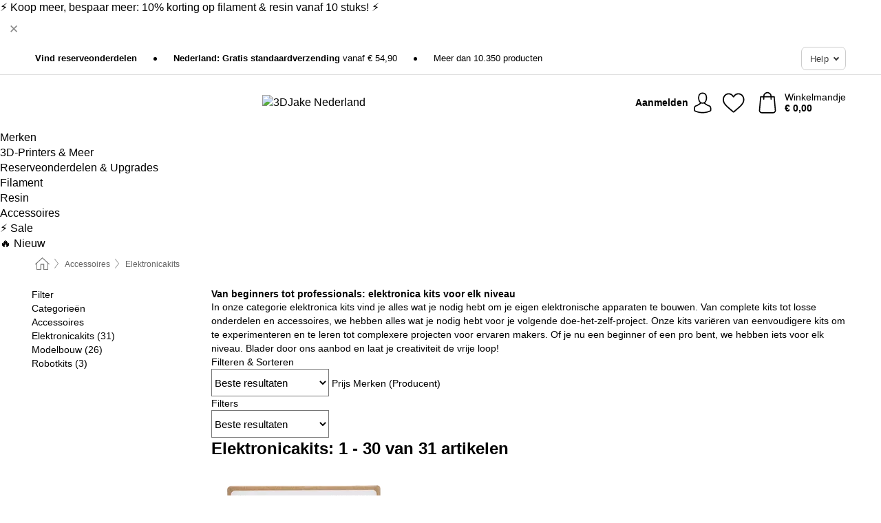

--- FILE ---
content_type: text/html; charset=UTF-8
request_url: https://www.3djake.nl/accesoires-voor-3d-printers/elektronicakits
body_size: 30544
content:
 <!DOCTYPE html> <html class="no-js" lang="nl">                        <head> <script>
        window.shopCode = "print3d_nl";
        window.serverLanguage = "nl";
        window.ajaxPrefix = "/ajax/";
        window.urlPrefix = "";
    </script> <link rel="preconnect" href="//3d.nice-cdn.com">   <link rel="preload" as="font" href="https://3d.nice-cdn.com/library/fonts/poppins/poppins-v9-latin-ext_latin-regular_2.woff2" type="font/woff2" crossorigin> <link rel="preload" as="font" href="https://3d.nice-cdn.com/library/fonts/poppins/poppins-v9-latin-ext_latin-700_2.woff2" type="font/woff2" crossorigin> <link rel="preload" as="font" href="https://3d.nice-cdn.com/library/fonts/poppins/poppins-v12-latin-ext_latin-600_2.woff2" type="font/woff2" crossorigin>    <style>html{box-sizing:border-box;color:#222;font-size:1em;line-height:1.4;min-height:100%;-webkit-text-size-adjust:100%;--sl-scroll-lock-gutter:auto!important}::-moz-selection{background:#b3d4fc;text-shadow:none}::selection{background:#b3d4fc;text-shadow:none}audio,canvas,iframe,img,svg,video{vertical-align:middle}fieldset{border:0;margin:0;padding:0}textarea{-webkit-appearance:none;font-family:inherit;resize:vertical}.hidden{display:none!important;visibility:hidden}.visuallyhidden{border:0;clip:rect(0 0 0 0);height:1px;margin:-1px;overflow:hidden;padding:0;position:absolute;width:1px}.visuallyhidden.focusable:active,.visuallyhidden.focusable:focus{clip:auto;height:auto;margin:0;overflow:visible;position:static;width:auto}.invisible{visibility:hidden}.clearfix:after{clear:both;content:"";display:table}abbr,address,article,aside,audio,b,blockquote,body,body div,caption,cite,code,dd,del,details,dfn,dl,dt,em,fieldset,figure,footer,form,h1,h2,h3,h4,h5,h6,header,html,i,iframe,img,ins,kbd,label,legend,li,mark,menu,nav,object,ol,p,pre,q,samp,section,small,span,strong,sub,summary,sup,table,tbody,td,tfoot,th,thead,time,tr,ul,var,video{background:transparent;border:0;font-size:100%;font-weight:inherit;margin:0;padding:0;vertical-align:baseline}article,aside,details,figure,footer,header,nav,section,summary{display:block}*,:after,:before{box-sizing:border-box}embed,img,object{max-width:100%}ul{list-style:none}input[type=number]::-webkit-inner-spin-button,input[type=number]::-webkit-outer-spin-button{-webkit-appearance:none;margin:0}input[type=number]{-moz-appearance:textfield}sub,sup{font-size:75%;line-height:0;position:relative;vertical-align:baseline}sup{top:-.5em}sub{bottom:-.25em}input{line-height:normal}select{background:#fff;height:2.5rem}button{cursor:pointer;margin:0}.link{text-decoration:underline}.force-lazy{transform:translateY(6250rem)}.headline{font-size:1.75rem}.note{font-size:90%}.f-radio__button{align-items:center;border:.125rem solid #bebebe;border-radius:.625rem;color:#bebebe;cursor:pointer;display:flex;flex-grow:1;justify-content:center;margin:0 auto;padding:.9375rem .625rem}.f-radio:checked+.f-radio__button{background:#fff;border:.125rem solid #00838a;box-shadow:0 0 0 1px #00838a;color:#000}.h-search__field.f-field--clearable{padding-right:1.875rem}.f-field--clearable__btn{background:transparent;border:none;bottom:0;height:2.75rem;opacity:0;padding:0;position:absolute;right:.5625rem;top:0;transition:opacity .1s ease-out;visibility:hidden;width:2.25rem}.f-field--clearable__btn:focus{outline:none}.f-field--clearable__btn:hover{opacity:1}.f-filledin~.f-field--clearable__btn{opacity:.6;visibility:visible}.f-field--clearable--btn-spacing{right:2.75rem}body{font-family:Poppins,Helvetica Neue,helvetica,arial,sans-serif,Apple Color Emoji,Segoe UI Emoji,Segoe UI Symbol;font-weight:400;overflow-x:hidden;width:100%;-webkit-font-smoothing:antialiased}a,body{color:#000}a{text-decoration:none}a:hover{color:#00838a}a:active,a:hover{outline:0}input,select{font-family:Poppins,Helvetica Neue,helvetica,arial,sans-serif,Apple Color Emoji,Segoe UI Emoji,Segoe UI Symbol;font-size:.9375rem}.hr{background:#ddd;height:1px;margin:1.5em 0;overflow:hidden}.link>a:after{content:" ›"}.small{font-size:.85rem;line-height:1.3}.smaller{font-size:.75rem;line-height:1.3}strong{font-weight:700}h1,h2,h3,h4,h5,h6{font-family:Poppins,Helvetica Neue,helvetica,arial,sans-serif,Apple Color Emoji,Segoe UI Emoji,Segoe UI Symbol;font-weight:700;line-height:1.3}img{height:auto}.text-right{text-align:right}.text-center{text-align:center}img.right-aligned{float:right;margin:0 0 1em 1em}img.left-aligned{float:left;margin:0 1em 1em 0}.state-green{color:#007a22}.state-orange{color:#cc4d00}.state-red{color:#cd0000}.state-yellow{color:#ff8b00}.select-styled{display:inline-block;margin-right:.3125rem;position:relative}.select-styled select{-webkit-appearance:none;-moz-appearance:none;background:url([data-uri]) 100% no-repeat #fff;background-size:2.1875rem 1.875rem;border:1px solid #bbb;border-radius:0;color:#333;cursor:pointer;display:inline-block;font-size:1rem;min-height:2.5rem;padding:0 2.5rem 0 .625rem;width:100%}.select-styled select:hover{border:1px solid #333}.select-styled select:focus{border:1px solid #00838a;box-shadow:0 0 0 .1875rem #e8e8e8;outline:none}.select-styled select:-moz-focusring{color:transparent;text-shadow:0 0 0 #333}.select-styled select::-ms-expand{display:none}.select-styled:hover select:after{display:none}.section__title{font-size:.9rem;font-weight:400;letter-spacing:.1em;margin-bottom:2rem;margin-left:.5rem;margin-right:.5rem;overflow:hidden;text-align:center;text-transform:uppercase;width:calc(100% - 1rem)}.section__title:after,.section__title:before{background-color:#ccc;content:"";display:inline-block;height:1px;margin-bottom:.3rem;position:relative;width:50%}.section__title:before{margin-left:-50%;right:1rem}.section__title:after{left:1rem;margin-right:-50%}.section__title--multiline{border-top:1px solid #ccc;margin-bottom:1em;margin-left:.5rem;margin-right:.5rem;text-align:center;width:calc(100% - 1rem)}.section__title--multiline a{background:#fff;display:inline-block;font-size:1.4rem;font-style:normal;font-weight:400;letter-spacing:.125rem;margin:auto;padding:0 1em;position:relative;text-transform:uppercase;top:-.7em}.section__title--multiline .note{color:#666;display:block;font-size:.6em;letter-spacing:0;margin-top:.1em;text-align:center;text-transform:none}.content h1,.login__headline{font-size:1.625rem;font-weight:700;line-height:1.25}.content h2.subtitle{line-height:1.5}.popup .content h1{font-size:1.625rem;line-height:1.25;overflow:hidden;padding-right:3.4375rem;text-overflow:ellipsis}.content>h1{margin-bottom:1rem}h2{font-size:1.375rem;line-height:1.4}.error__title{font-size:1.1875rem}.is-hidden{display:none!important}.svgsprite{display:inline-block;fill:currentcolor}.rotate180{transform:rotate(180deg)}.startpage .main--fullsize{margin:0;max-width:none;padding-top:0}.main-bg{background:#fff;width:100%}.main,.main--fullsize{font-size:.9em;margin:0 auto;max-width:75.625rem;padding:.5rem 0 2.5rem}.main.checkout{margin:0 auto}.category .main,.cms .main,.customer .main,.search .main{display:flex;flex-direction:row;flex-wrap:wrap;font-size:.9em;margin:0 auto;max-width:75.625rem;width:100%}.sidebar-wrap{padding-bottom:1rem;padding-top:1rem;width:100%}.category .sidebar-wrap,.search .sidebar-wrap{order:-1}.content{font-size:1rem;margin:0 auto 1.2em;padding:0 1rem;position:relative;width:100%}.content--list-page{margin:0 auto 2rem;position:relative;width:100%}.content--fullsize{margin:0 auto;position:relative;width:100%}.content--fullsize.error{padding-left:.5rem;padding-right:.5rem;width:100%}.content--fullsize.wishlist{max-width:52.5rem;padding-left:1.25rem;padding-right:1.25rem}.flexPair{display:flex;flex-wrap:wrap;margin:0 -.5rem}.flexPair--small{margin:0 -.25rem}.flexPair__item,.flexPair__item--async{display:flex;flex-grow:1;margin-bottom:.5rem;min-width:50%;padding:0 .5rem}.flexPair__item--async{min-width:0}.flexPair__item--small{padding:0 .25rem}.btn,.button{align-items:center;background-color:#fff;border:1px solid #444;border-radius:.4375rem;color:#444;display:inline-flex;flex-wrap:wrap;font-family:Poppins,Helvetica Neue,helvetica,arial,sans-serif,Apple Color Emoji,Segoe UI Emoji,Segoe UI Symbol;font-size:1.0625rem;font-weight:400;hyphenate-character:unset;-webkit-hyphens:none;hyphens:none;justify-content:center;letter-spacing:.025em;line-height:1.2;min-height:3rem;padding:.3125rem 1.125rem;position:relative;text-align:center;text-decoration:none;text-transform:none;transition-duration:.15s;transition-property:background,border-color,box-shadow,color;transition-timing-function:ease-in-out;vertical-align:middle}.btn:hover,.button:hover{background-color:#f8f8f8;border:1px solid #000;box-shadow:0 0 0 1px #000;color:#000}.btn:focus,.button:focus{box-shadow:0 0 0 1px #444,0 0 0 .1875rem #fff,0 0 0 .3125rem #aaa;outline:none}.btn--primary,.btn--primary[disabled]:hover,.btn-primary,.btn-primary[disabled]:hover,.button.primary,.button.primary[disabled]:hover{background-color:#00838a;border:0;color:#fff;font-weight:700}.btn--primary:not([disabled]):hover,.btn-primary:not([disabled]):hover,.button.primary:not([disabled]):hover{background-color:#00767c;border:0;box-shadow:none;color:#fff}.btn--primary:focus,.btn-primary:focus,.button.primary:focus{box-shadow:0 0 0 .125rem #fff,0 0 0 .25rem #00838a;outline:none}.btn--secondary,.btn-secondary{background-color:#00838a;border:0;color:#fff;font-weight:700}.btn--secondary:not([disabled]):hover,.btn-secondary:not([disabled]):hover{background-color:#00767c;border:0;box-shadow:none;color:#fff}.btn--secondary:focus,.btn-secondary:focus,.button.secondary:focus{box-shadow:0 0 0 .125rem #fff,0 0 0 .25rem #00838a;outline:none}.btn[disabled],.button[disabled]{box-shadow:none;cursor:not-allowed;opacity:.5}.btn--arrow,.btn--next{font-size:1.125rem;justify-content:flex-start;padding-left:1rem;padding-right:4rem}.btn--arrow:after,.btn--next:after{background-size:1.5625rem .625rem;bottom:0;content:"";display:block;height:.625rem;margin:auto;position:absolute;right:1.5rem;top:0;transform:translateZ(0);transition:all .2s ease-in-out;width:1.5625rem}.btn--arrow:after,.btn--arrow:hover:after,.btn--next:after,.btn--next:hover:after{background-image:url("data:image/svg+xml;charset=utf-8,%3Csvg xmlns='http://www.w3.org/2000/svg' viewBox='0 0 25 10'%3E%3Cpath fill='%23fff' d='M24.797 4.522 20.37.198a.704.704 0 0 0-.979 0 .664.664 0 0 0 0 .955l3.248 3.171H.692A.684.684 0 0 0 0 5c0 .373.31.676.692.676h21.946l-3.247 3.17a.664.664 0 0 0 0 .956.7.7 0 0 0 .489.198.7.7 0 0 0 .49-.198l4.427-4.324a.664.664 0 0 0 0-.956'/%3E%3C/svg%3E")}.btn--arrow:hover:after,.btn--next:hover:after{transform:translate3d(.375rem,0,0)}.btn--animatedAddToCart{background:#00838a;border-color:#00838a;color:#fff;overflow:hidden;padding:0;width:100%}.btn--animatedAddToCart:hover{background:#00767c;border-color:#00767c;box-shadow:none;color:#fff}.btn--animatedAddToCart .t{transform:translateZ(0);transition:transform,.3s;width:100%}.added.btn--animatedAddToCart .t{transform:translate3d(-100%,0,0);transition-duration:0s;transition-property:transform}.btn--animatedAddToCart svg{bottom:0;left:0;margin:auto;opacity:0;position:absolute;right:0;top:0;transform:rotate(-5deg);transition:all .6s;width:1.25rem}.added.btn--animatedAddToCart svg{opacity:1}.checkmarkstroke{fill:none;stroke-width:0}.added .checkmarkstroke{fill:none;stroke:#fff;stroke-width:40;stroke-linecap:round;stroke-linejoin:round;stroke-miterlimit:10;stroke-dashoffset:320;animation:dash .3s ease-out forwards}@keyframes dash{0%{stroke-dashoffset:320}to{stroke-dashoffset:0}}.bundle__total .add-to-basket,.checkout-btn,.qty-wrap>.add-to-basket{font-size:1rem}.add-to-basket svg,.add-to-basket:hover svg{fill:#fff;transition-duration:.15s;transition-property:fill;transition-timing-function:ease-in-out}.submit>.btn-default{font-size:.9375rem;font-weight:400}.with-arrow{justify-content:flex-start;padding:.5rem 1.5rem .5rem 1rem}.with-arrow:after{border-color:#444;border-style:solid;border-width:.125rem .125rem 0 0;bottom:0;content:"";display:block;height:.5625rem;margin:auto;position:absolute;right:1rem;top:0;transform:rotate(45deg);transition-duration:.15s;transition-property:background,border-color,box-shadow,color;transition-timing-function:ease-in-out;width:.5625rem}.with-arrow:hover:after{border-color:#000}.btn--primary.with-arrow:after,.btn-primary.with-arrow:after{border-color:#fff;transition-duration:.15s;transition-property:background,border-color,box-shadow,color;transition-timing-function:ease-in-out}.btn--primary.with-arrow:hover:after,.btn--secondary.with-arrow:after,.btn--secondary.with-arrow:hover:after,.btn-primary.with-arrow:hover:after,.btn-secondary.with-arrow:after,.btn-secondary.with-arrow:hover:after{border-color:#fff}.qty-wrap .add-to-basket{padding-left:.5rem;padding-right:.5rem}.product-buy-box .add-to-basket.full{width:100%}.add-to-basket .se2ff5f3b25edd90d5f55efc00c718b98{margin-right:.125rem;position:relative;fill:#fff;color:#fff;height:1rem;top:-1px}.btn-group-secondary{display:flex}.btn-group-secondary a,.btn-group-secondary button{background-color:#fff;border:1px solid #00838a;border-right:none;color:#00838a;padding:.625rem 1rem}.btn-group-secondary a.active,.btn-group-secondary a:hover,.btn-group-secondary button.active,.btn-group-secondary button:hover{background-color:#00838a;color:#fff}.btn-group-secondary a:first-of-type,.btn-group-secondary button:first-of-type{border-bottom-left-radius:0;border-top-left-radius:0}.btn-group-secondary a:last-of-type,.btn-group-secondary button:last-of-type{border-bottom-right-radius:0;border-right:1px solid #00838a;border-top-right-radius:0}.btn--full{width:100%!important}.btn--wide{min-width:100%}.btn--small,.btn-small{font-size:.9375rem;min-height:2.5rem}.btn--tiny{font-size:.875rem;min-height:2.25rem}.btn--edit{background-color:#eee;border-color:#eee;border-radius:.4375rem;border-radius:7px;color:#505050;font-size:.8125rem;font-size:13px;line-height:1.2;min-height:2.0625rem;min-height:33px;padding:2px 16px}.btn--edit:hover{background-color:#dcdcdc;border-color:#dcdcdc;box-shadow:none;color:#505050}.btn--dropdown{padding:.25rem 1.5rem .25rem .75rem;position:relative}.btn--dropdown:after{border-bottom:.125rem solid #333;border-right:.125rem solid #333;bottom:0;content:"";height:.375rem;margin:auto;position:absolute;right:.625rem;top:-.1875rem;transform:rotate(45deg);width:.375rem}.btn--close{-webkit-appearance:none;-moz-appearance:none;appearance:none;background:transparent;border:0;border-radius:50%;cursor:pointer;display:block;height:2.5rem;outline:none;overflow:hidden;position:relative;width:2.5rem}.btn--close:before{background:hsla(0,0%,100%,.35);border:0;border-radius:50%;bottom:0;content:"";left:0;opacity:0;position:absolute;right:0;top:0;transform:scale(0);transition:opacity .2s ease-out,transform .2s ease-out}.btn--close:hover:before{opacity:1;transform:scale(1)}.btn--close:after{align-items:center;bottom:0;color:#888;content:"✕";display:flex;font-size:1.0625rem;justify-content:center;left:0;margin:auto;position:absolute;right:0;top:0;z-index:2}.btn--close:hover:after{color:#999}.dropdown{height:0;opacity:0;overflow:hidden;position:absolute;transition:opacity .15s ease-in-out;visibility:hidden;z-index:1800}.header{position:relative}.h-content{align-items:stretch;display:flex;flex-wrap:wrap;justify-content:space-between;margin:auto;max-width:75.625rem;padding:0 0 .5rem}.h-serviceBar{display:none}.h-usps{flex:1 1 auto;flex-wrap:wrap;font-size:.75rem;height:2.0625rem;justify-content:flex-start;overflow:hidden}.h-usps,.h-usps__item{align-items:center;display:flex;padding:0 .5rem}.h-usps__item{height:100%;margin-right:.5rem;position:relative;white-space:nowrap}.h-usps__item:not(:first-child):before{background:#000;border-radius:50%;content:"";height:.3125rem;margin-right:1.5rem;position:relative;width:.3125rem}.h-usps__link,.h-usps__title{color:#000;text-decoration:none}.h-usps__link:hover{color:#000;text-decoration:underline}.h-services{align-items:center;display:flex;flex:0 0 auto;justify-content:flex-end;padding:0 .5rem}.h-service{flex-shrink:0;padding:0 .5rem}.h-service__btn{border:1px solid #ccc;box-shadow:none;font-family:Poppins,Helvetica Neue,helvetica,arial,sans-serif,Apple Color Emoji,Segoe UI Emoji,Segoe UI Symbol;font-size:.8125rem;min-height:2.125rem}.h-service__btn:focus,.h-service__btn:hover{background:#f4f4f4;border:1px solid #bbb;box-shadow:none}.h-hotline{font-size:.6875rem;line-height:1.2;margin-left:.5rem;padding-left:1.25rem;position:relative}.h-hotline__image{left:0;margin-top:-.375rem;position:absolute;top:50%}.h-hotline__imagePath{fill:#333}.h-hotline__label--inline{font-size:.8125rem;line-height:1.4}.h-hotline__link{color:#000;display:block;font-size:.8125rem;font-weight:700;text-decoration:none;white-space:nowrap}.h-hotline__link:hover{color:#000}.h-hotline__link--inline{display:inline;line-height:1.125rem}.h-hotline__times{color:rgba(0,0,0,.8);font-size:.6875rem}.h-shoppingWorld{display:none}.h-shoppingWorld__icon{height:1.5rem;width:auto}.h-logo{align-items:center;display:flex;flex:0 0 auto;margin-left:0;order:1;padding:.5rem 0 .5rem .75rem;position:relative}.h-logo__image{display:block;height:auto;margin:auto;width:7.5rem}.h-tools{align-items:center;display:flex;flex:0 1 auto;line-height:1.2;order:2}.h-tools__item{height:100%}.h-tools__item--account{position:static}.h-tools__link{align-items:center;color:#000;display:flex;font-size:.75rem;height:100%;justify-content:center;min-height:3rem;min-width:2.625rem;padding:0 .25rem;position:relative;text-decoration:none;white-space:nowrap}.h-tools__item:last-child .h-tools__link{min-width:3.25rem;padding:0 .75rem 0 0}.h-tools__link:hover{color:#000}.h-tools__link:hover .h-tools__icon{transform:scale(1.1)}.h-tools__icon__wrap{position:relative}.h-tools__icon{display:block;transition:transform .1s ease-out}.h-tools__icon--account{height:1.9375rem;width:1.625rem}.h-tools__icon--wishlist{height:1.8125rem;width:2rem}.h-tools__icon--minicart{height:2rem;width:1.625rem}.h-tools__iconPath,a:hover .h-tools__iconPath{fill:#000}.h-tools__icon__cartQuantity{align-items:center;background:#00838a;border:.125rem solid #fff;border-radius:1rem;bottom:.9375rem;color:#fff;display:flex;font-family:Arial,sans-serif;font-size:.75rem;height:1.5rem;justify-content:center;min-width:1.5rem;padding:0 .2rem;position:absolute;right:-.625rem;text-align:center;width:auto}.h-tools__text{display:block;max-width:5rem;overflow:hidden;text-overflow:ellipsis;vertical-align:middle;white-space:nowrap}.h-tools__text--account,.h-tools__text--minicart{display:none}.h-tools__text b{display:block;font-weight:700;overflow:hidden;text-overflow:ellipsis;white-space:nowrap}.breadcrumbs{align-items:center;background:transparent;display:flex;font-size:.75rem;margin:0 auto;max-width:75.625rem;overflow:hidden;padding:.5rem 1rem;width:100%}.breadcrumbs li{display:none;line-height:1.4rem;overflow:hidden;text-overflow:ellipsis;white-space:nowrap}.breadcrumbs>.back__to__home,.breadcrumbs>li:nth-of-type(2){display:inline-block;flex:0 0 auto}.breadcrumbs>li:last-of-type,.category .breadcrumbs>li:nth-last-of-type(2):not(:first-of-type),.product .breadcrumbs>li:nth-last-of-type(2):not(:first-of-type){display:inline-block;flex:1 1 auto}.category .breadcrumbs>li:last-of-type:not(:nth-of-type(2)),.product .breadcrumbs>li:last-of-type:not(:nth-of-type(2)){display:none}.breadcrumbs>li:nth-of-type(n+2):before{background-image:url([data-uri]);background-repeat:no-repeat;background-size:.375rem .875rem;content:" ";display:inline-block;height:1.125rem;line-height:1;margin:0 .4375rem;opacity:.5;position:relative;vertical-align:middle;width:.5rem}.breadcrumbs a{color:#666}.breadcrumbs a:hover{color:#333;text-decoration:underline}.breadcrumbs .back__to__home a{background-image:url([data-uri]);background-repeat:no-repeat;background-size:1.3125rem 1.125rem;display:block;height:1.25rem;opacity:.6;text-indent:-624.9375rem;width:1.3125rem}.breadcrumbs .back__to__home a:hover{opacity:.8}.skip-links{list-style:none;margin:0;padding:0}.skip-links a{background-color:#000;color:#fff;font-weight:700;padding:.5rem;position:absolute;text-decoration:none;top:-3em}.skip-links a:focus{top:0;z-index:1000000000}.table__scrollable table,.table__wrap{display:block;overflow-x:auto;width:100%}.table__scrollable table{overflow-y:hidden}.table{border-collapse:collapse;margin-bottom:1rem;width:auto}.table.full{width:100%}.table.outerborder{border:1px solid #ccc}.table.striped tbody tr:nth-of-type(odd){background-color:rgba(0,0,0,.05)}.table td,.table th{padding:.75rem;vertical-align:top}.table th,.table.bordered tr{border-bottom:1px solid #ccc}.swiper-container{margin:0 auto;overflow:hidden;position:relative;z-index:1}.swiper-container-no-flexbox .swiper-slide{float:left}.swiper-wrapper{box-sizing:content-box;display:flex;transition-property:transform;z-index:1}.swiper-slide,.swiper-wrapper{height:100%;position:relative;width:100%}.swiper-slide{flex-shrink:0}.swiper-container .swiper-notification{left:0;opacity:0;pointer-events:none;position:absolute;top:0;z-index:-1000}.swiper-wp8-horizontal{touch-action:pan-y}.swiper-wp8-vertical{touch-action:pan-x}.swiper-button-next,.swiper-button-prev{background-position:50%;background-repeat:no-repeat;background-size:1.6875rem 2.75rem;cursor:pointer;height:2.75rem;margin-top:-1.375rem;position:absolute;top:50%;width:1.6875rem;z-index:10}.swiper-button-next:after,.swiper-button-prev:after{border-color:#2e2d2c;border-style:solid;border-width:1px 1px 0 0;bottom:0;content:"";display:block;height:1.375rem;left:0;margin:auto;position:absolute;right:0;top:0;transform:rotate(45deg);width:1.375rem}.swiper-button-prev:after{transform:rotate(225deg)}.swiper-button-next.swiper-button-disabled,.swiper-button-prev.swiper-button-disabled{cursor:auto;opacity:.35;pointer-events:none}.swiper-button-prev,.swiper-container-rtl .swiper-button-next{left:.625rem;right:auto}.swiper-button-next,.swiper-container-rtl .swiper-button-prev{left:auto;right:.625rem}.swiper-pagination{text-align:center;transition:.3s;z-index:10}.swiper-pagination.swiper-pagination-hidden{opacity:0}.swiper-pagination-bullet{background:#000;border-radius:100%;display:inline-block;height:.5rem;opacity:.2;width:.5rem}button.swiper-pagination-bullet{-webkit-appearance:none;-moz-appearance:none;appearance:none;border:none;box-shadow:none;margin:0;padding:0}.swiper-pagination-clickable .swiper-pagination-bullet{cursor:pointer}.swiper-pagination-bullet-active{background:#007aff;opacity:1}.swiper-lazy-preloader{animation:swiper-preloader-spin 1s steps(12) infinite;height:2.625rem;left:50%;margin-left:-1.3125rem;margin-top:-1.3125rem;position:absolute;top:50%;transform-origin:50%;width:2.625rem;z-index:10}@keyframes swiper-preloader-spin{to{transform:rotate(1turn)}}.fancybox-overlay{display:none;left:0;overflow:hidden;position:absolute;top:0;z-index:8010}.fancybox-overlay-fixed{bottom:0;position:fixed;right:0}.countdown-wrap{align-items:center;display:flex;font-size:1rem;padding:0}.countdown-label{margin-right:.5rem}.countdown-label .headline{color:#cd0000;font-size:1.1875rem}.deals__emptyContainer{align-items:center;display:flex;flex-flow:column}.deals__image{height:auto;margin-bottom:2.5rem;width:90%}.content .deals__section{color:#00838a;font-size:1.75rem;font-weight:700;margin-bottom:1.5rem}.deals__discoverProductsText,.deals__nextDealsInfo{font-size:1.125rem;margin-bottom:.875rem}.countdown-wrap.category{align-items:center;flex-flow:column;justify-content:center;margin-bottom:2rem}.countdown-wrap.category .countdown-label{display:block;margin:0 0 1rem;text-align:center}.countdown-wrap.category .headline{font-size:2rem;font-weight:700}.countdown-wrap.category p.info{font-size:1rem;font-weight:400}.countdown,.countdown__large{color:#fff;display:flex}.countdown__large{margin-bottom:3rem}.countdown .item{line-height:1.1;padding:.3rem 0;width:2.5rem}.countdown .item,.countdown__large .item{background:#333;display:flex;flex-direction:column;justify-content:center;margin-right:1px;text-align:center}.countdown__large .item{line-height:1.15;padding:.5rem 0}.countdown .item.first,.countdown__large .item.first{border-bottom-left-radius:.375rem;border-top-left-radius:.375rem}.countdown .item.last,.countdown__large .item.last{border-bottom-right-radius:.375rem;border-top-right-radius:.375rem}.countdown .item.hidden,.countdown__large .item.hidden{display:none}.countdown .value,.countdown__large .value{display:block;font-size:1rem}.countdown .label,.countdown__large .label{display:block;font-size:.6875rem}.countdown-wrap.category .countdown .item{padding:.5rem 0;width:3.75rem}.countdown-wrap.category .countdown__large .item{display:flex;width:4rem}.countdown-wrap.category .countdown .value{font-size:1.3125rem}.countdown-wrap.category .countdown__large .value{font-size:1.5rem}.countdown-wrap.category .countdown .label{font-size:.75rem}.countdown-wrap.category .countdown__large .label{font-size:1rem}.deals__genericImageBG{fill:#00838a}.flag{background:#fff;border-radius:.25rem;display:inline-block;font-size:.75rem;font-weight:700;letter-spacing:.05em;line-height:1.1;margin-right:.375rem;padding:.25rem .5rem}.flag.bestseller{border:1px solid #cc4d00;color:#cc4d00}.flag.new{border:1px solid #007a22;color:#007a22}.flag.sale-tag{border:1px solid #cd0000;color:#cd0000}.flag.sale{background:#cd0000;border-radius:0;color:#fff;font-size:.8em;letter-spacing:0;margin-left:.25rem;padding:.3em .375rem;position:static;vertical-align:middle}.price{color:#000;font-size:.9375rem;font-weight:700}.instead-price{color:#000;font-weight:400;text-decoration:line-through!important}.reduced-price{color:#cd0000!important;font-weight:700}.main-price .reduced-price{font-size:1.1875rem}.price-saving{color:#cd0000;font-weight:700}.sup,sup{font-size:.7em;position:relative;top:-.3em}.percent-saving{background:#cd0000;border-radius:.1875rem;color:#fff;font-size:.9em;font-weight:400;line-height:1.2;padding:.125rem .3125rem;vertical-align:middle}.stars{align-items:center;direction:ltr;display:flex;unicode-bidi:bidi-override}.stars i{color:#f60;display:inline-block;font-family:Segoe UI Symbol,Arial,sans-serif;font-size:1.0625rem;font-style:normal;margin-right:.05em;position:relative}.stars--small i{font-size:.875rem}.stars.large i{font-size:1.375rem}.stars.large span{line-height:1.375rem;vertical-align:middle}.stars .full:after{color:#f60;content:"★";left:0;position:absolute;top:0}.stars i:before{content:"☆"}.stars .half:after{color:#f60;content:"★";left:0;overflow:hidden;position:absolute;top:0;width:48%}.rating-count{color:#666;font-size:.75rem;height:.75rem;margin-left:.2em;vertical-align:middle}.stock-state{font-size:.9375rem;font-weight:700}.stock-state a{color:inherit;text-decoration:underline}.stock-state a:hover{color:inherit}.available{color:#007a22}.unavailable{color:#cd0000;font-weight:700}.availableAtDate,.preorder{color:#cc4d00}.preorder,.restricted{font-weight:700}.restricted{color:#cd0000}.stock-state.pre-order{color:#000}.stock-state.country-restricted{color:#cd0000}.free-del{color:#cc4d00;font-weight:700}.stock-state>span{color:#333;font-size:.8125rem;font-weight:500}.stock-state>span.description{font-size:.9375rem}.stock-state-highlight{border:.1875rem solid #cd0000;border-radius:.5rem;font-size:1.1875rem;padding:.9375rem}.stock-state-highlight span{display:block;font-size:1rem;margin-top:.7em}.stock-state-highlight--preorder{border:.1875rem solid #cc4d00;border-radius:.25rem;color:#cc4d00;font-size:1.1875rem;padding:.9375rem}.stock-state-highlight--preorder .stock-state-large{font-size:1rem;margin-top:.7em}.stock-state-highlight--preorder span{color:#000}.select__list{height:0;opacity:0;position:absolute;visibility:hidden}.orderChangeRequest{margin:0 auto;max-width:40rem;padding:.9375rem}.orderChangeRequest__fancyWrap{bottom:0;top:auto!important}.orderChangeRequest__fancyWrap .fancybox-skin{border-bottom-left-radius:0;border-bottom-right-radius:0}.orderChangeRequest__headline{font-size:1.6875rem;letter-spacing:.68px;margin-bottom:2.1875rem;padding-top:.625rem;text-align:center}.orderChangeRequest__options{display:none}.orderChangeRequest__text{font-size:1rem;letter-spacing:.42px;margin-bottom:1.875rem}.orderChangeRequest__btns{display:flex;flex-direction:column-reverse;justify-content:center}.orderChangeRequest__cancelBtn{margin:.625rem 0}.orderChangeRequest__row{display:flex;flex-wrap:wrap;font-size:.9375rem;justify-content:space-between}.orderChangeRequest__orderNum{font-size:1rem;font-weight:500;margin-bottom:.4375rem;padding-right:.25rem}.orderChangeRequest__orderNum.highlight>span{background:#ffdc8c;border-radius:.4375rem}.orderChangeRequest__date{font-size:1rem;font-weight:500;margin-bottom:.625rem}.orderChangeRequest__items{margin-bottom:2.5rem}.orderChangeRequest__items,.orderChangeRequest__price{font-size:1rem;font-weight:500}.orderChangeRequest__divider{border-top:1px solid #ddd;padding-top:.625rem}.orderChangeRequest__flexPair{margin-bottom:1.875rem}.orderChangeRequest__radioBtns{display:block;padding:0}.orderChangeRequest__serviceText{display:none}.orderChangeRequest__flexPairService{display:block}.orderChangeRequest__img{display:block;margin:0 auto 3.125rem}.orderChangeRequest__arrow{display:block;margin:0 auto 1.875rem}.orderChangeRequest__openChat{display:flex;justify-content:center}.orderChangeRequest__openChatBtn{margin-bottom:1.875rem}.orderChangeRequest__closeBtn{display:block;margin:0 auto;width:50%}.orderChangeRequest__phoneText{margin-bottom:1.875rem;text-align:center}.orderChangeRequest__phoneNum{align-items:center;color:#158a86;display:flex;font-size:1.75rem;font-weight:500;justify-content:center;margin-bottom:1.875rem}.orderChangeRequest__phone{margin-right:.9375rem}.orderChangeRequest__radioBtnsHeadline{font-size:1.5rem;letter-spacing:1px;margin-bottom:1.25rem;padding-top:1.25rem}.orderChangeRequest__alreadyPaid{display:none}.orderChangeRequest__alreadyPaidService{color:#158a86;display:flex;margin-bottom:1.875rem;margin-top:-1.875rem}.cancelOrder{padding:1rem}.cancelOrder__fancyWrap{bottom:0;top:auto!important}.cancelOrder__fancyWrap .fancybox-skin{border-bottom-left-radius:0;border-bottom-right-radius:0}.cancelOrder__headline{font-size:1.6875rem;letter-spacing:.68px;margin-bottom:2.1875rem;padding-top:.625rem;text-align:center}.cancelOrder__section{margin-bottom:1.5rem}.cancelOrder__options{display:none}.cancelOrder__text{font-size:1.0625rem;letter-spacing:.42px;margin-bottom:1.875rem}.cancelOrder__btns{display:flex;flex-direction:column-reverse;justify-content:center}.cancelOrder__cancelBtn{margin:.625rem 0}.cancelOrder__row{display:flex;flex-wrap:wrap;font-size:.9375rem;justify-content:space-between}.cancelOrder__orderNum{font-size:1rem;font-weight:500;margin-bottom:.4375rem;padding-right:.25rem}.cancelOrder__orderNum.highlight>span{background:#ffdc8c;border-radius:.4375rem}.cancelOrder__date{font-size:1rem;font-weight:500;margin-bottom:.625rem}.cancelOrder__items{margin-bottom:2.5rem}.cancelOrder__items,.cancelOrder__price{font-size:1rem;font-weight:500}.cancelOrder__divider{border-top:1px solid #ddd;padding-top:.625rem}.cancelOrder__flexPair{flex-direction:column-reverse;margin-bottom:1.875rem}.cancelOrder__radioBtns{display:block;padding:0}.cancelOrder__serviceText{display:none}.cancelOrder__flexPairService{display:block}.cancelOrder__img{display:block;margin:0 auto 3.125rem}.cancelOrderIconFillColor{fill:#00838a}.cancelOrder__arrow{display:block;margin:0 auto 1.875rem}.cancelOrder__openChat{display:flex;justify-content:center}.cancelOrder__openChatBtn{margin-bottom:1.875rem}.cancelOrder__closeBtn{display:block;margin:0 auto;width:50%}.cancelOrder__btnWrap{display:flex;justify-content:center}.cancelOrder__phoneText{margin-bottom:1.875rem;text-align:center}.cancelOrder__phoneNum{align-items:center;color:#158a86;display:flex;font-size:1.75rem;font-weight:500;justify-content:center;margin-bottom:1.875rem}.cancelOrder__phone{margin-right:.9375rem}.cancelOrder__radioBtnsHeadline{font-size:1.5rem;letter-spacing:1px;margin-bottom:1.25rem;padding-top:1.25rem}.cancelOrder__alreadyPaid{display:none}.cancelOrder__alreadyPaidService{color:#158a86;display:flex;margin-bottom:1.875rem;margin-top:-1.875rem}@font-face{font-display:swap;font-family:Poppins;font-style:normal;font-weight:400;src:local("Poppins Regular"),local("Poppins-Regular"),url(https://3d.nice-cdn.com/disco/build/l_shop/fonts/poppins-v9-latin-ext_latin-regular_2.b74feacd.woff2) format("woff2"),url(https://3d.nice-cdn.com/disco/build/l_shop/fonts/poppins-v9-latin-ext_latin-regular.3c8051a4.woff) format("woff"),url(https://3d.nice-cdn.com/disco/build/l_shop/fonts/poppins-v9-latin-ext_latin-regular.789701c3.ttf) format("truetype")}@font-face{font-display:swap;font-family:Poppins;font-style:normal;font-weight:700;src:local("Poppins Bold"),local("Poppins-Bold"),url(https://3d.nice-cdn.com/disco/build/l_shop/fonts/poppins-v9-latin-ext_latin-700_2.33f05ce2.woff2) format("woff2"),url(https://3d.nice-cdn.com/disco/build/l_shop/fonts/poppins-v9-latin-ext_latin-700.281a1388.woff) format("woff"),url(https://3d.nice-cdn.com/disco/build/l_shop/fonts/poppins-v9-latin-ext_latin-700.66fec6ed.ttf) format("truetype")}@font-face{font-display:swap;font-family:Poppins;font-style:normal;font-weight:600;src:local("Poppins SemiBold"),local("Poppins-SemiBold"),url(https://3d.nice-cdn.com/disco/build/l_shop/fonts/poppins-v12-latin-ext_latin-600_2.27069d86.woff2) format("woff2"),url(https://3d.nice-cdn.com/disco/build/l_shop/fonts/poppins-v12-latin-ext_latin-600.12e1140b.woff) format("woff"),url(https://3d.nice-cdn.com/disco/build/l_shop/fonts/poppins-v12-latin-ext_latin-600.d945b864.ttf) format("truetype")}.main.home{padding-top:0}@media (min-width:22.5rem){.h-logo__image{width:7.5rem}.h-tools__link{min-width:3rem}.h-tools__item:last-child .h-tools__link{padding:0 1rem 0 0}.h-tools__text{max-width:4.375rem}.h-tools__text--account{display:block;margin-right:.5rem;text-align:right}.deals__image{width:52%}.countdown-wrap.category .countdown__large .item{width:5rem}.countdown-wrap.category .countdown__large .value{font-size:1.8rem}.countdown-wrap.category .countdown__large .label{font-size:1.25rem}}@media (min-width:35.5rem){.section__title,.section__title--multiline{margin-left:.9375rem;margin-right:.9375rem;width:calc(100% - 1.875rem)}h2{font-size:1.5rem;line-height:1.3}.hideDesktop--568{display:none!important}.content,.content--fullsize.error{padding-left:.9375rem;padding-right:.9375rem}.bundle__total .add-to-basket,.checkout-btn,.qty-wrap>.add-to-basket{font-size:1rem}.btn--wide{min-width:18.75rem}.h-content{align-items:center}.h-logo__image{width:8.75rem}.h-tools__item--account{position:relative}.h-tools__item:last-child .h-tools__link{padding:0 .5rem}.h-tools__text{max-width:none}.h-tools__text--minicart{display:block;margin-left:.75rem}.h-tools__text b{text-overflow:clip}.breadcrumbs>li:nth-of-type(3){display:inline-block;flex:0 0 auto}.countdown-wrap.category .countdown .item{width:5rem}.orderChangeRequest__headline{font-size:1.875rem;letter-spacing:.75px;margin-bottom:3.125rem;padding-top:0}.orderChangeRequest__options{display:block;margin-bottom:1.875rem;width:100%}.orderChangeRequest__text{font-size:1.125rem;letter-spacing:.45px}.orderChangeRequest__date,.orderChangeRequest__orderNum,.orderChangeRequest__row{font-size:1.125rem}.orderChangeRequest__items{font-size:1.125rem;margin-bottom:0}.orderChangeRequest__price{font-size:1.125rem}.orderChangeRequest__divider{margin-bottom:2.5rem}.orderChangeRequest__radioBtns{display:none}.orderChangeRequest__serviceText{display:block;font-size:1.125rem;margin-bottom:1.875rem}.orderChangeRequest__flexPairService{display:none}.orderChangeRequest__alreadyPaid{color:#158a86;display:flex;margin-bottom:1.875rem;margin-top:-1.875rem}.cancelOrder__headline{font-size:1.875rem;letter-spacing:.75px;margin-bottom:3.125rem;padding-top:0}.cancelOrder__options{display:block;width:100%}.cancelOrder__text{font-size:1.125rem;letter-spacing:.45px}.cancelOrder__date,.cancelOrder__orderNum,.cancelOrder__row{font-size:1.125rem}.cancelOrder__items{font-size:1.125rem;margin-bottom:0}.cancelOrder__price{font-size:1.125rem}.cancelOrder__divider{margin-bottom:2.5rem}.cancelOrder__radioBtns{display:none}.cancelOrder__serviceText{display:block;font-size:1.125rem;margin-bottom:1.875rem}.cancelOrder__flexPairService{display:none}.cancelOrder__alreadyPaid{color:#158a86;display:flex;margin-bottom:1.875rem;margin-top:-1.875rem}}@media (min-width:48rem){.f-radio__button{padding:1.25rem 0}.content h1,.login__headline,.popup .content h1{font-size:1.75rem;line-height:1.2}.error__title{font-size:1.3125rem}.hide-desktop{display:none}.hideDesktop--768{display:none!important}.bundle__total .add-to-basket,.checkout-btn,.qty-wrap>.add-to-basket{font-size:1.125rem}.h-content{flex-wrap:nowrap;justify-content:space-between;padding:.5rem;position:relative}.h-serviceBar{align-items:center;border-bottom:1px solid #ddd;display:flex;padding:.375rem 0}.h-hotline__label--inline,.h-hotline__link{font-size:.875rem}.h-logo{margin-left:48px;padding:.25rem .5rem}.h-logo__image{width:10rem}.h-tools{order:3}.h-tools__link{font-size:.8125rem}.h-tools__item:last-child .h-tools__link{padding:0 .5rem 0 0}.h-tools__text{max-width:7.5rem}.h-tools__text--minicart{display:none}.h-tools__text b{overflow:hidden;text-overflow:ellipsis;white-space:nowrap}.breadcrumbs>li{display:inline-block!important;flex:0 0 auto!important}.deals__discoverProductsText,.deals__nextDealsInfo{font-size:1.3125rem}.countdown-wrap.category{flex-flow:row;margin-bottom:2.5rem}.countdown-wrap.category .countdown-label{display:inline-block;margin:0 1.5rem 0 0}.countdown-wrap.category .countdown__large .item{width:7rem}.countdown-wrap.category .countdown .value{font-size:1.5rem}.countdown-wrap.category .countdown__large .value{font-size:2rem}.countdown-wrap.category .countdown .label,.flag{font-size:.8125rem}.orderChangeRequest{flex-direction:column;justify-content:center;padding:2.5rem}.orderChangeRequest__fancyWrap{bottom:auto;top:0!important}.orderChangeRequest__fancyWrap .fancybox-skin{border-bottom-left-radius:.6875rem;border-bottom-right-radius:.6875rem;border-top-left-radius:0;border-top-right-radius:0}.orderChangeRequest__btns{display:flex;flex-direction:row;justify-content:flex-end}.orderChangeRequest__cancelBtn{margin:0 .625rem 0 0}.cancelOrder{flex-direction:column;justify-content:center;padding:2.5rem}.cancelOrder__fancyWrap{bottom:auto;top:0!important}.cancelOrder__fancyWrap .fancybox-skin{border-bottom-left-radius:.6875rem;border-bottom-right-radius:.6875rem;border-top-left-radius:0;border-top-right-radius:0}.cancelOrder__btns{display:flex;flex-direction:row;justify-content:flex-end}.cancelOrder__cancelBtn{margin:0 .625rem 0 0}.cancelOrder__flexPair{flex-direction:row-reverse}}@media (min-width:64rem){.section__title{font-size:1rem}.hideDesktop,.hideDesktop--1024,.hideDesktop--960{display:none!important}.main,.main--fullsize{padding:.9375rem 0 2.5rem}.sidebar-wrap{order:-1;padding:0 .6875rem 1rem;width:22%}.content{margin:0 auto 2rem}.content,.content--list-page{width:77%}.content--fullsize{margin:0 auto 2rem}.btn--edit{min-height:1.4375rem;min-height:23px;padding:2px 5px}.h-content{padding:1rem .5rem}.h-usps{font-size:.8125rem}.h-shoppingWorld{display:block}.h-logo{margin-left:0}.h-logo__image{width:12.5rem}.h-tools__item{margin-right:.25rem}.h-tools__item:last-child{margin-right:0}.h-tools__link{font-size:.875rem}.h-tools__item:last-child .h-tools__link{padding:0 .5rem}.h-tools__text--minicart{display:block!important}.deals__image{width:40%}.main--fullsize.startpage{padding-top:0}}@media (min-width:75.625rem){.h-serviceBar{padding:.375rem calc(50% - 37.8125rem)}}@media (min-width:87.5rem){.breadcrumbs{max-width:100%;padding:.5rem calc(50% - 36.8125rem)}}@media (max-width:63.9375rem){.hideMobile--1024{display:none!important}}@media only screen and (max-width:48rem){.hide-mobile{display:none!important}}@media (max-width:47.9375rem){.hideMobile--768{display:none!important}}@media (max-width:35.4375rem){.hideMobile--568{display:none!important}}@media print{*,:after,:before{background:transparent!important;box-shadow:none!important;color:#000!important;text-shadow:none!important}a,a:visited{text-decoration:underline}a[href^="#"]:after,a[href^="javascript:"]:after{content:""}blockquote,pre{border:1px solid #999;page-break-inside:avoid}thead{display:table-header-group}img,tr{page-break-inside:avoid}img{max-width:100%!important}h2,h3,p{orphans:3;widows:3}h2,h3{page-break-after:avoid}}</style><link media='' rel='prefetch' as='style' href='https://3d.nice-cdn.com/disco/build/l_shop/critical_category.2744e737.css'/><link media='' rel='preload' href='https://3d.nice-cdn.com/disco/build/l_shop/styles.215792a4.css' as='style' onload="this.onload=null;this.rel='stylesheet'"><noscript><link rel='stylesheet' href='https://3d.nice-cdn.com/disco/build/l_shop/styles.215792a4.css'></noscript><link media='print' rel='stylesheet' href='https://3d.nice-cdn.com/disco/build/l_shop/print.a880ca08.css'/>  <link rel="stylesheet" href="https://3d.nice-cdn.com/disco/build/shop/common.3d102fb4.css"> <link rel="stylesheet" href="https://3d.nice-cdn.com/disco/build/shop/catalogue.7ac71751.css">             <title>Van beginners tot professionals: elektronica kits voor elk niveau - 3DJake Nederland </title><meta http-equiv="content-type" content="text/html; charset=UTF-8"> <meta name="viewport" content="width=device-width, initial-scale=1.0"><link rel="canonical" href="https://www.3djake.nl/accesoires-voor-3d-printers/elektronicakits"><meta name="dcterms.rightsHolder" content="niceshops GmbH"><link rel="home" title="home" href="https://www.3djake.nl/"> <link rel="search" type="application/opensearchdescription+xml" title="3DJake Nederland" href="https://3d.nice-cdn.com/static/opensearch/de7e063a4c4d8d4d879b3ac88772ea4a_3310839191_NL_nl"><meta name="description" content="Van beginners tot professionals: elektronica kits voor elk niveau. Gratis levering vanaf € 54,90. Levering in 3 dagen. Bambu Lab LED Lamp Kit-001, Bambu Lab Boat Model Components Kit-010, Bambu Lab Piano Music Box Bottom Winding Kit."><link rel="alternate" href="https://www.3djake.com/3d-printer-accessories/electronics-kits" hreflang="en"><link rel="alternate" href="https://www.3djake.be/de-BE/3d-drucker-zubehoer/elektronik-bausaetze" hreflang="de-BE"><link rel="alternate" href="https://www.3djake.be/fr-BE/accessoires-dimprimantes-3d/kits-electronique" hreflang="fr-BE"><link rel="alternate" href="https://www.3djake.be/nl-BE/accesoires-voor-3d-printers/elektronicakits" hreflang="nl-BE"><link rel="alternate" href="https://www.3djake.bg/aksjesoari-za-3d-printjera/ot-nachinajeshchi-do-profjesionalisti" hreflang="bg"><link rel="alternate" href="https://www.3djake.cz/prislusenstvi-pro-3d-tiskarny/elektronicke-stavebnice" hreflang="cs"><link rel="alternate" href="https://www.3djake.de/3d-drucker-zubehoer/elektronik-bausaetze" hreflang="de"><link rel="alternate" href="https://www.3djake.es/accesorios-para-impresoras-3d/kits-de-electronica-para-todos-los-niveles-desde-principiantes" hreflang="es"><link rel="alternate" href="https://www.3djake.fr/accessoires-dimprimantes-3d/kits-electronique" hreflang="fr"><link rel="alternate" href="https://www.3djake.hr/pribor-za-3d-printere/elektronicki-kompleti" hreflang="hr"><link rel="alternate" href="https://www.3djake.ie/3d-printer-accessories/electronics-kits" hreflang="en"><link rel="alternate" href="https://www.3djake.it/accessori-stampanti-3d/kit-di-elettronica-per-ogni-livello-dai-principianti-agli-esperti" hreflang="it"><link rel="alternate" href="https://www.3djake.hu/3d-nyomtato-kiegeszitok/kezdoktol-a-profikig-elektronikai-keszletek-mindenkinek" hreflang="hu"><link rel="alternate" href="https://www.3djake.nl/accesoires-voor-3d-printers/elektronicakits" hreflang="nl"><link rel="alternate" href="https://www.3djake.at/3d-drucker-zubehoer/elektronik-bausaetze" hreflang="de-AT"><link rel="alternate" href="https://www.3djake.pl/akcesoria-do-drukarek-3d/od-poczatkujacych-do-profesjonalistow-zestawy-elektroniczne" hreflang="pl"><link rel="alternate" href="https://www.3djake.pt/acessorios-para-impressoras-3d/do-iniciante-ao-profissional-kits-eletronicos-para-todos-os" hreflang="pt"><link rel="alternate" href="https://www.3djake.si/pripomocki/od-zacetnikov-do-profesionalcev-elektronika-kompleti-za-vse" hreflang="sl"><link rel="alternate" href="https://www.3djake.sk/prislusenstvo-pre-3d-tlaciarne/elektronicke-stavebnice" hreflang="sk"><link rel="alternate" href="https://www.3djake.fi/3d-tulostustarvikkeet/aloittelijoista-ammattilaisiin-elektroniset-sarjat-jokaiselle" hreflang="fi"><link rel="alternate" href="https://www.3djake.se/tillbehoer-foer-3d-skrivare/elektronik-byggsets" hreflang="sv"><link rel="alternate" href="https://www.3djake.uk/3d-printer-accessories/electronics-kits" hreflang="en-GB"><link rel="alternate" href="https://www.3djake.ch/de-CH/3d-drucker-zubehoer/elektronik-bausaetze" hreflang="de-CH"><link rel="alternate" href="https://www.3djake.ch/fr-CH/accessoires-dimprimantes-3d/kits-electronique" hreflang="fr-CH"><link rel="alternate" href="https://www.3djake.ch/it-CH/accessori-stampanti-3d/kit-di-elettronica-per-ogni-livello-dai-principianti-agli-esperti" hreflang="it-CH"><link rel="alternate" href="https://www.3djake.ch/en-CH/3d-printer-accessories/electronics-kits" hreflang="en"><link rel="alternate" href="https://www.3djake.no/tilbehoer/elektronikksett" hreflang="no"><link rel="alternate" href="https://www.3djake.ro/accesorii-pentru-imprimantele-3d/de-la-incepatori-la-profesionisti-kituri-electronice-pentru" hreflang="ro"><meta name="format-detection" content="telephone=no"> <link rel="apple-touch-icon" sizes="180x180" href="https://3d.nice-cdn.com/apple-touch-icon.png"> <link rel="icon" type="image/png" href="https://3d.nice-cdn.com/favicon-32x32.png" sizes="16x16"> <link rel="icon" type="image/png" href="https://3d.nice-cdn.com/favicon-16x16.png" sizes="32x32"> <link rel="manifest" href="/feed/manifest_json" crossorigin="use-credentials"> <link rel="mask-icon" href="https://3d.nice-cdn.com/safari-pinned-tab.svg" color="#06a4ac"> <link rel="shortcut icon" href="https://3d.nice-cdn.com/favicon.ico"> <meta name="theme-color" content="#c1d241"> <meta property="og:site_name" content="3DJake Nederland">   <meta property="og:locale" content="nl">      <meta property="og:type" content="product.group"> <meta property="og:title" content="Van beginners tot professionals: elektronica kits voor elk niveau - 3DJake Nederland">    <meta property="og:url" content="https://www.3djake.nl/accesoires-voor-3d-printers/elektronicakits" /> <meta property="og:description" content="Van beginners tot professionals: elektronica kits voor elk niveau. Gratis levering vanaf € 54,90. Levering in 3 dagen. Bambu Lab LED Lamp Kit-001, Bambu Lab Boat Model Components Kit-010, Bambu Lab Piano Music Box Bottom Winding Kit. ">   <meta property="og:image" content="https://3d.nice-cdn.com/disco/build/assets/Logo/threedjake-og.cd5cf5e85h0p.jpg">    <script>var w = window;
    document.documentElement.className = document.documentElement.className.replace(/\bno-js\b/g, '') + ' js ';
    (function(w,d,u){w.readyQ=[];w.bindReadyQ=[];function p(x,y){if(x=="ready"){w.bindReadyQ.push(y);}else{w.readyQ.push(x);}}var a={ready:p,bind:p};w.$=w.jQuery=function(f){if(f===d||f===u){return a}else{p(f)}}})(w,document);
    w.appendCss = function (ul,m) {var cb = function () {var d = document, l = d.createElement('link');l.rel = 'stylesheet';l.media=m||"screen";l.href = ul;var h = d.getElementsByTagName('link')[0];h.parentNode.insertBefore(l,h.nextSibling);};if (typeof w.attachEvent == "function"){w.attachEvent('onload',cb)}else{if(typeof w.addEventListener == "function"){w.addEventListener('load',cb,false)}}};
        w.appendScript = function (u, c) {$(document).ready(function () {$.getScript(u).done(function(s,t){if(typeof c=="function"){c()}})})};
    </script> </head><body id="top" lang="nl" class="category lang-nl"> <submit-overlay id="globalOverlay"></submit-overlay>  <ul class="skip-links"> <li><a accesskey="1" href="#mainMenu">naar navigatie</a></li> <li><a accesskey="2" href="#mainWrapper">Naar content</a></li> <li><a accesskey="4" href="/warenkorb">Naar winkelmand</a></li> </ul><header class="header">    <div class="b-infoheader" data-id="LayoutSection_ID=88" data-type="special_banner" data-sub-type="info_header" data-elements="1" data-max-elements="6" data-min-elements="1" data-max-elements-per-row="6" data-color="#125467" data-has-title-text-link=""> <div class="h-infoBar__wrap b-banner__color--light" style="--b-header-background: #125467;"> <div class="h-infoBar"> <ul class="h-infoBar__linkList">   <li class="h-infoBar__linkList__item" data-id="LayoutElement_ID=289" data-element-id="289" data-section-id="88" data-type="info_header" data-sub-type="banner_text_no_icon" data-start-date="" data-end-date="" data-title="" data-campaign-code="mengenrabattfilamentresin10ab10stk_1765370877" data-campaign-id="558" data-gtm-track="">  <a  href=/info/mehr-kaufen-mehr-sparen>⚡️ Koop meer, bespaar meer: ​​10% korting op filament &amp; resin vanaf 10 stuks! ⚡️</a> </li>  </ul> </div>    <form is="header-close" class="h-infoBar__close" method="post" > <input type="hidden" name="shopaction" value="hide_infobar"> <button class="btn--close" type="submit" aria-label="Sluiten"></button> </form></div> </div>          <div class="h-serviceBar" data-id="LayoutSection_ID=9" data-type="special_banner" data-sub-type="usp_service" data-elements="2" data-max-elements="4" data-min-elements="1" data-max-elements-per-row="4" data-color="" data-has-title-text-link=""> <ul class="h-usps">       <li class="h-usps__item" data-id="LayoutElement_ID=176" data-element-id="176" data-section-id="9" data-type="usp_service" data-sub-type="default" data-start-date="" data-end-date="" data-title="" data-campaign-code="" data-campaign-id="" data-gtm-track=""> <a class="h-usps__link"  href="/ersatzteil-finder"> <p class="h-usps__title"><strong>Vind reserveonderdelen</strong></p> </a> </li>         <li class="h-usps__item" data-id="LayoutElement_ID=22" data-element-id="22" data-section-id="9" data-type="usp_service_checkbox" data-sub-type="default" data-start-date="" data-end-date="" data-title="" data-campaign-code="" data-campaign-id="" data-gtm-track=""> <a class="h-usps__link" href="/info/verzending-levering#shop_help2_delivery_1"><strong>Nederland: Gratis standaardverzending </strong> vanaf €&nbsp;54,90</a> </li>    <li class="h-usps__item" data-id="LayoutElement_ID=22" data-element-id="22" data-section-id="9" data-type="usp_service_checkbox" data-sub-type="default" data-start-date="" data-end-date="" data-title="" data-campaign-code="" data-campaign-id="" data-gtm-track=""> <span class="h-usps__title">Meer dan 10.350 producten</span> </li>      </ul> <ul class="h-services">         <li class="h-service dropdown__wrap" data-id="LayoutElement_ID=22" data-element-id="22" data-section-id="9" data-type="usp_service_checkbox" data-sub-type="default" data-start-date="" data-end-date="" data-title="" data-campaign-code="" data-campaign-id="" data-gtm-track=""> <drop-down> <a class="h-service__btn btn btn--dropdown js-dropdownTrigger" aria-haspopup="true" aria-controls="helpDropdown" aria-expanded="false" href="/info/service">Help</a> <div class="help__dropdown js dropdown" id="helpDropdown"> <ul class="dropdown__content"> <li class="dropdown__item"> <a class="dropdown__link" href="/info/mijn-bestelling">Waar is mijn bestelling?</a> </li> <li class="dropdown__item"> <a class="dropdown__link" accesskey="3" href="/info/retourneren">Retourneringen</a> </li> <li class="dropdown__item"> <a class="dropdown__link" href="/info/verzending-levering">Verzendkosten</a> </li> <li class="dropdown__item"> <a class="dropdown__link" accesskey="3" href="/info/betaalmogelijkheden">Betalingsmethoden</a> </li> <li class="dropdown__item"> <a class="dropdown__link" accesskey="3" href="/info/contact">Contact</a> </li> <li class="dropdown__item"> <a class="dropdown__link" href="/info/service">Alle help-thema`s</a> </li> </ul> </div> </drop-down> </li>      </ul> </div>   <div class="h-content">             <a class="h-logo" accesskey="0" href="https://www.3djake.nl/"> <img class="h-logo__image" src="https://3d.nice-cdn.com/disco/build/assets/Logo/threedjake-logo.59ac968b5h0p.svg" alt="3DJake Nederland" width="200" height="62"> </a>   <div class="h-search"> <main-menu-mobile
        endpoint="https://3d.nice-cdn.com/api/catalogue/main-menu?shopCode=print3d_nl" banner-endpoint="https://3d.nice-cdn.com/api/catalogue/main-menu-banner?shopCode=print3d_nl&country=NL"
           
></main-menu-mobile><search-bar search-url="/suche" search-query=""></search-bar> </div> <ul class="h-tools">    <li class="h-tools__item h-tools__item--account dropdown__wrap"> <drop-down> <a class="h-tools__link js-dropdownTrigger" href="/kunden/my-account"
               aria-label="Aanmelden" aria-haspopup="true" aria-controls="toolbar-account-salutation" aria-expanded="false"
                is="login-redirect-link" data-url="/kunden/login"            > <span class="h-tools__text h-tools__text--account" id="toolbar-account-salutation"> <b>Aanmelden</b></span>       <svg class="h-tools__icon h-tools__icon--account" aria-hidden="true" width="26" height="31" viewBox="0 0 26 31" xmlns="http://www.w3.org/2000/svg"><g class="h-tools__iconPath" fill="#000" fill-rule="nonzero"><path d="M12.652 16.66h.197c1.82-.03 3.293-.67 4.38-1.893 2.39-2.696 1.994-7.317 1.95-7.758-.155-3.31-1.72-4.895-3.012-5.634C15.205.823 14.08.526 12.826.5H12.72c-.69 0-2.043.112-3.34.85-1.305.74-2.896 2.324-3.05 5.66-.044.44-.442 5.06 1.95 7.757 1.08 1.224 2.552 1.863 4.372 1.894zM7.988 7.166c0-.02.006-.038.006-.05.205-4.454 3.366-4.932 4.72-4.932H12.79c1.676.037 4.527.72 4.72 4.932 0 .02 0 .037.006.05.006.043.44 4.267-1.535 6.49-.78.882-1.825 1.317-3.197 1.33h-.063c-1.366-.013-2.416-.448-3.192-1.33-1.97-2.21-1.547-6.453-1.54-6.49z"/><path d="M25.516 24.326v-.02c0-.048-.007-.098-.007-.154-.038-1.23-.12-4.105-2.814-5.025l-.062-.018c-2.802-.716-7.166-4.136-7.19-4.155a.838.838 0 0 0-.964 1.373c.106.074 4.613 3.6 7.706 4.396 1.448.515 1.61 2.062 1.653 3.478 0 .056 0 .105.005.155.006.56-.03 1.423-.13 1.92-1.007.57-4.95 2.546-10.95 2.546-5.976 0-9.945-1.98-10.958-2.553-.1-.497-.142-1.36-.13-1.92 0-.05.006-.098.006-.154.044-1.416.205-2.963 1.652-3.48 3.094-.794 7.333-4.32 7.438-4.388a.838.838 0 0 0-.962-1.373c-.024.02-4.108 3.433-6.922 4.147a.782.782 0 0 0-.062.02C.13 20.046.05 22.92.012 24.145c0 .056 0 .106-.006.155v.02c-.006.323-.012 1.98.317 2.814.062.16.174.298.323.39.186.125 4.652 2.97 12.124 2.97s11.938-2.85 12.124-2.97a.83.83 0 0 0 .323-.39c.31-.827.305-2.485.3-2.808z"/></g></svg></a> <div class="account__dropdown dropdown js" data-min-width="568" id="toolbar-account-dropdown-menu"> <div class="account__dropdown__content dropdown__content">  <a class="account__btn btn btn--small btn--primary btn--full" href="/kunden/login"
                                 is="login-redirect-link" data-url="/kunden/login" >Nu aanmelden</a> <p class="account__dropdown__newUserTitle">Ben je <strong>nieuw hier?</strong></p> <a class="account__btn btn btn--small btn--full" href="/kunden/signup"> Account aanmaken</a>  </div> </div> </drop-down> </li>   <li class="h-tools__item h-tools__item--wishlist"> <a class="h-tools__link" href="/kunden/wishlist" aria-label="Verlanglijst">  <svg class="h-tools__icon h-tools__icon--wishlist" aria-hidden="true" width="32" height="29" viewBox="0 0 34 30" xmlns="http://www.w3.org/2000/svg"> <path class="h-tools__iconPath" d="M16.73 29.968c-.476 0-.935-.174-1.293-.49a388.508 388.508 0 0 0-3.805-3.294l-.006-.005c-3.37-2.893-6.282-5.39-8.307-7.85C1.054 15.58 0 12.972 0 10.123c0-2.768.943-5.32 2.655-7.19C4.387 1.043 6.763 0 9.348 0c1.93 0 3.7.615 5.257 1.827.786.612 1.498 1.36 2.126 2.234a10.798 10.798 0 0 1 2.127-2.233C20.414.615 22.183 0 24.114 0c2.584 0 4.96 1.042 6.693 2.933 1.712 1.87 2.655 4.422 2.655 7.19 0 2.85-1.055 5.457-3.32 8.207-2.024 2.46-4.935 4.957-8.306 7.85a384.57 384.57 0 0 0-3.812 3.3c-.358.314-.817.488-1.293.488zM9.35 1.973c-2.03 0-3.896.816-5.253 2.297C2.718 5.774 1.96 7.852 1.96 10.123c0 2.396.884 4.54 2.868 6.948 1.917 2.33 4.768 4.775 8.07 7.608l.006.005c1.154.99 2.462 2.113 3.824 3.31 1.37-1.2 2.68-2.324 3.837-3.316 3.3-2.832 6.152-5.278 8.07-7.606 1.982-2.408 2.867-4.55 2.867-6.947 0-2.27-.76-4.35-2.136-5.853-1.356-1.48-3.222-2.297-5.252-2.297-1.487 0-2.853.476-4.06 1.415-1.073.836-1.822 1.894-2.26 2.634-.226.38-.623.608-1.063.608-.44 0-.836-.227-1.062-.608-.44-.74-1.187-1.798-2.262-2.634-1.206-.94-2.57-1.415-4.058-1.415z" fill-rule="nonzero"/> </svg></a> </li>   <li is="minicart-dropdown-activator" class="h-tools__item dropdown__wrap" data-path="/ajax/minicart"> <div id="minicart-tracking" class="hidden"></div> <drop-down> <a class="h-tools__link js-minicart__icon js-dropdownTrigger" href="/warenkorb"
        aria-label="Winkelmandje"
        
> <div class="h-tools__icon__wrap">  <svg class="h-tools__icon h-tools__icon--minicart" aria-hidden="true" width="26" height="32" viewBox="0 0 26 32" xmlns="http://www.w3.org/2000/svg"> <path class="h-tools__iconPath" fill-rule="nonzero" d="M25.402 27.547L23.627 7.56a.854.854 0 0 0-.85-.78h-3.65A6.13 6.13 0 0 0 13 .75a6.13 6.13 0 0 0-6.124 6.03h-3.65a.85.85 0 0 0-.85.78L.6 27.546c0 .025-.006.05-.006.076 0 2.276 2.085 4.127 4.653 4.127h15.505c2.568 0 4.653-1.85 4.653-4.127 0-.025 0-.05-.006-.076zm-12.4-25.085a4.417 4.417 0 0 1 4.412 4.317H8.59a4.417 4.417 0 0 1 4.412-4.318zm7.753 27.576H5.25c-1.61 0-2.917-1.065-2.943-2.377l1.7-19.163H6.87v2.6c0 .474.38.855.856.855.475 0 .855-.38.855-.856v-2.6h8.83v2.6c0 .475.382.856.857.856.476 0 .856-.38.856-.856v-2.6h2.865l1.707 19.165c-.026 1.313-1.338 2.378-2.942 2.378z"/> </svg> <span class="h-tools__icon__cartQuantity mb-qty hidden"></span> </div> <span class="h-tools__text h-tools__text--minicart"> <span>Winkelmandje</span> <b id="minicart-grand-total">€&nbsp;0,00</b> </span> </a><div class="minicart__dropdown dropdown js" id="minicartDropdown"> </div> </drop-down> </li>  </ul> </div> </header> <nav id="mainMenu" class="mainMenu"> <main-menu-desktop endpoint="https://3d.nice-cdn.com/api/catalogue/main-menu?shopCode=print3d_nl" banner-endpoint="https://3d.nice-cdn.com/api/catalogue/main-menu-banner?shopCode=print3d_nl&country=NL" render-type="extended" hover-effect="hover_underline_expand" active-main-menu-item-id="878"> <ul class="mainMenu__list"> <li class="mainMenu__item"> <a class="mainMenu__link" href="/merken"> <span class="mainMenu__link__text"> Merken </span> </a> </li> <li class="mainMenu__item"> <a class="mainMenu__link" href="/3d-printers-meer"> <span class="mainMenu__link__text"> 3D-Printers & Meer </span> </a> </li> <li class="mainMenu__item"> <a class="mainMenu__link" href="/reserveonderdelen-upgrades"> <span class="mainMenu__link__text"> Reserveonderdelen & Upgrades </span> </a> </li> <li class="mainMenu__item"> <a class="mainMenu__link" href="/filament"> <span class="mainMenu__link__text"> Filament </span> </a> </li> <li class="mainMenu__item"> <a class="mainMenu__link" href="/resin"> <span class="mainMenu__link__text"> Resin </span> </a> </li> <li class="mainMenu__item"> <a class="mainMenu__link" href="/accesoires-voor-3d-printers"> <span class="mainMenu__link__text"> Accessoires </span> </a> </li> <li class="mainMenu__item"> <a class="mainMenu__link" href="/aanbiedingen"> <span class="mainMenu__link__text"> ⚡ Sale </span> </a> </li> <li class="mainMenu__item"> <a class="mainMenu__link" href="/nieuw"> <span class="mainMenu__link__text"> 🔥 Nieuw </span> </a> </li> </ul> </main-menu-desktop> </nav> <ul class="breadcrumbs" id="js-breadcrumbs"> <li class="back__to__home"><a href="/">Home</a></li> <li><a href="/accesoires-voor-3d-printers">Accessoires</a></li> <li><a href="/accesoires-voor-3d-printers/elektronicakits">Elektronicakits</a></li> </ul>     <main class="main-bg"> <div class="main" id="mainWrapper" role="main">         <list-page class="content--list-page clearfix">   <section class="category-header clearfix">  <h1>Van beginners tot professionals: elektronica kits voor elk niveau</h1>   <div class="cat_header-txt-wrapper clearfix"> <div class="cat_header-txt"> <p>In onze categorie elektronica kits vind je alles wat je nodig hebt om je eigen elektronische apparaten te bouwen. Van complete kits tot losse onderdelen en accessoires, we hebben alles wat je nodig hebt voor je volgende doe-het-zelf-project. Onze kits variëren van eenvoudigere kits om te experimenteren en te leren tot complexere projecten voor ervaren makers. Of je nu een beginner of een pro bent, we hebben iets voor elk niveau. Blader door ons aanbod en laat je creativiteit de vrije loop!</p>
</div> </div> </section>           <div class="lp-filter" id="catalogNavbar"> <p class="lp-filter__label" id="filterLabel">Filteren & Sorteren</p> <listpage-filter
                endpoint="/api/catalogue/filter?language=nl&shopCode=print3d_nl&categoryId=1235"
                                    price-filter-endpoint="/api/catalogue/price-filter?language=nl&shopCode=print3d_nl&country=NL&categoryId=1235" price-filter="{&quot;id&quot;:1,&quot;name&quot;:&quot;Prijs&quot;,&quot;code&quot;:&quot;price&quot;,&quot;productCount&quot;:null,&quot;products&quot;:[],&quot;currencyCode&quot;:&quot;EUR&quot;,&quot;currencySymbol&quot;:&quot;\u20ac&quot;}"
                                     sorting="standard"
                                 products-per-page="30" aria-describedby="filterLabel" > </listpage-filter> <listpage-filter-skeleton> <listpage-filter-bar-skeleton> <listpage-filter-sorting-skeleton> <select class="f-select"> <option>Beste resultaten</option> <option>Meest verkocht</option> <option>Klantenbeoordeling</option> <option>Prijs, oplopend</option> <option>Prijs, aflopend</option> <option>Nieuw binnengekomen</option> <option>Hoogste korting</option> </select> </listpage-filter-sorting-skeleton> <listpage-filter-button> <span>Prijs</span> </listpage-filter-button>   <listpage-filter-button> <span>Merken (Producent)</span> </listpage-filter-button>  </listpage-filter-bar-skeleton> <listpage-filter-drawer-skeleton> <div> <span>Filters</span> </div> <listpage-filter-sorting-skeleton> <select class="f-select"> <option>Beste resultaten</option> <option>Meest verkocht</option> <option>Klantenbeoordeling</option> <option>Prijs, oplopend</option> <option>Prijs, aflopend</option> <option>Nieuw binnengekomen</option> <option>Hoogste korting</option> </select> </listpage-filter-sorting-skeleton> </listpage-filter-drawer-skeleton> </listpage-filter-skeleton></div>  <listpage-settings  show-display-options 
        category-title="Elektronicakits"
         
            show-pagination="1" current-page="1" items-per-page="30" product-count="31"
        > <h2 class="lp-itemCount" >   Elektronicakits: 1 - 30 van 31 artikelen  </h2>  <div class="lp-viewMode"></div> </listpage-settings><ul id="productList" class="grid-view ga-productlist" data-json='{"name":"Catalog_category"}'>        <li is="product-card" class="productCard ga-product" data-json='{"brand":"Bambu Lab","name":"LED Lamp Kit-001","id":"led-lamp-kit-001","position":null,"category":"Category-1235","articleNumbers":"BL-MH001"}'> <figure class="productCard__img"> <a class="productCard__img__link" href="/bambu-lab/led-lamp-kit-001?sai=23120"
                                   >       <img srcset="https://3d.nice-cdn.com/upload/image/product/large/default/48139_4a36a36c.160x160.png 160w, https://3d.nice-cdn.com/upload/image/product/large/default/48139_4a36a36c.256x256.png 256w, https://3d.nice-cdn.com/upload/image/product/large/default/48139_4a36a36c.320x320.png 320w, https://3d.nice-cdn.com/upload/image/product/large/default/48139_4a36a36c.512x512.png 512w" sizes="(min-width: 1210px) 256px, (min-width: 1024px) calc(77vw / 3), (min-width: 568px) 33.3vw, 50vw" src="https://3d.nice-cdn.com/upload/image/product/large/default/48139_4a36a36c.160x160.png" width="256" height="256" loading="eager"
         class="productCard__img__src js"         fetchpriority="auto" alt="Bambu Lab LED Lamp Kit-001" > </a> </figure>  <div class="productCard__cta" is="product-card-cta"><form class="productCard__form" method="post" action="/bambu-lab/led-lamp-kit-001?sai=23120"> <input type="hidden" name="token" value="66862f171dfc47e2f14206354f262fd2"> <input type="hidden" name="cid" value="23120"><input type="hidden" name="count" value="1"> <input type="hidden" name="hideToCartMessage" value="true"> <input type="hidden" name="shopaction" value="additem"> <input type="hidden" name="sliderNeighbourhood" value=""><button class="btn productCard__cta__btn productCard__cta__btn--primary productCard__cta--add js" type="submit" aria-label="Winkelmandje"> <div class="productCard__cta__content"> <span class="productCard__cta__txt">Winkelmandje</span> </div> <svg class="productCard__cta__confirmed" xmlns="http://www.w3.org/2000/svg" viewBox="0 0 261.2 204.3"> <polyline points="21.9,118.1 78.6,183.4 239.3,21.4 "></polyline> </svg> </button> </form></div> <div class="productCard__content"> <a class="productCard__rating stars" href="/bambu-lab/led-lamp-kit-001?sai=23120#reviews"> <i class="full"></i><i class="full"></i><i class="full"></i><i class="full"></i><i class="full"></i><span class="productCard__ratingAvg"> 4.8
            (4)
        </span> </a> <h3 class="productCard__title"> <a class="productCard__link js" href="/bambu-lab/led-lamp-kit-001?sai=23120" data-said="12062"
                                           > <strong class="productCard__brand">Bambu Lab</strong>  LED Lamp Kit-&#8203;001</a> </h3>         <ul class="productCard__benefits"><li>Hardware-onderdelen inbegrepen</li><li>Vaardigheidsniveau: Beginner</li></ul> </div> <div class="productCard__footer">  <div class="productCard__price">  <span>€&nbsp;16,19</span>    </div>   <p class="productCard__stock state-green"> Bezorging uiterlijk op 03. februari</p>  </div> </li>   <li is="product-card" class="productCard ga-product" data-json='{"brand":"Bambu Lab","name":"Boat Model Components Kit-010","id":"boat-model-components-kit-010","position":null,"category":"Category-1235","articleNumbers":"BL-MH010"}'> <figure class="productCard__img"> <a class="productCard__img__link" href="/bambu-lab/boat-model-components-kit-010?sai=23141"
                                   >       <img srcset="https://3d.nice-cdn.com/upload/image/product/large/default/48202_9e705989.160x160.png 160w, https://3d.nice-cdn.com/upload/image/product/large/default/48202_9e705989.256x256.png 256w, https://3d.nice-cdn.com/upload/image/product/large/default/48202_9e705989.320x320.png 320w, https://3d.nice-cdn.com/upload/image/product/large/default/48202_9e705989.512x512.png 512w" sizes="(min-width: 1210px) 256px, (min-width: 1024px) calc(77vw / 3), (min-width: 568px) 33.3vw, 50vw" src="https://3d.nice-cdn.com/upload/image/product/large/default/48202_9e705989.160x160.png" width="256" height="256" loading="eager"
         class="productCard__img__src js"         fetchpriority="auto" alt="Bambu Lab Boat Model Components Kit-010" > </a> </figure>  <div class="productCard__cta" is="product-card-cta"><form class="productCard__form" method="post" action="/bambu-lab/boat-model-components-kit-010?sai=23141"> <input type="hidden" name="token" value="66862f171dfc47e2f14206354f262fd2"> <input type="hidden" name="cid" value="23141"><input type="hidden" name="count" value="1"> <input type="hidden" name="hideToCartMessage" value="true"> <input type="hidden" name="shopaction" value="additem"> <input type="hidden" name="sliderNeighbourhood" value=""><button class="btn productCard__cta__btn productCard__cta__btn--primary productCard__cta--add js" type="submit" aria-label="Winkelmandje"> <div class="productCard__cta__content"> <span class="productCard__cta__txt">Winkelmandje</span> </div> <svg class="productCard__cta__confirmed" xmlns="http://www.w3.org/2000/svg" viewBox="0 0 261.2 204.3"> <polyline points="21.9,118.1 78.6,183.4 239.3,21.4 "></polyline> </svg> </button> </form></div> <div class="productCard__content"> <a class="productCard__rating stars" href="/bambu-lab/boat-model-components-kit-010?sai=23141#reviews"> <i class="full"></i><i class="full"></i><i class="full"></i><i class="full"></i><i class="full"></i><span class="productCard__ratingAvg"> 5.0
            (2)
        </span> </a> <h3 class="productCard__title"> <a class="productCard__link js" href="/bambu-lab/boat-model-components-kit-010?sai=23141" data-said="12083"
                                           > <strong class="productCard__brand">Bambu Lab</strong>  Boat Model Components Kit-&#8203;010</a> </h3>         <ul class="productCard__benefits"><li>Hardware-onderdelen inbegrepen</li><li>Vaardigheidsniveau: Beginner</li></ul> </div> <div class="productCard__footer">  <div class="productCard__price">  <span>€&nbsp;7,09</span>    </div>   <p class="productCard__stock state-green"> Bezorging uiterlijk op 03. februari</p>  </div> </li>   <li is="product-card" class="productCard ga-product" data-json='{"brand":"Bambu Lab","name":"Piano Music Box Bottom Winding Kit","id":"piano-music-box-bottom-winding-kit","position":null,"category":"Category-1235","articleNumbers":"BL-K014"}'> <figure class="productCard__img"> <a class="productCard__img__link" href="/bambu-lab/piano-music-box-bottom-winding-kit?sai=32973"
                                   >       <img srcset="https://3d.nice-cdn.com/upload/image/product/large/default/72785_d5d6424d.160x160.png 160w, https://3d.nice-cdn.com/upload/image/product/large/default/72785_d5d6424d.256x256.png 256w, https://3d.nice-cdn.com/upload/image/product/large/default/72785_d5d6424d.320x320.png 320w, https://3d.nice-cdn.com/upload/image/product/large/default/72785_d5d6424d.512x512.png 512w" sizes="(min-width: 1210px) 256px, (min-width: 1024px) calc(77vw / 3), (min-width: 568px) 33.3vw, 50vw" src="https://3d.nice-cdn.com/upload/image/product/large/default/72785_d5d6424d.160x160.png" width="256" height="256" loading="eager"
         class="productCard__img__src js"         fetchpriority="auto" alt="Bambu Lab Piano Music Box Bottom Winding Kit" > </a> </figure>  <div class="productCard__cta" is="product-card-cta"><form class="productCard__form" method="post" action="/bambu-lab/piano-music-box-bottom-winding-kit?sai=32973"> <input type="hidden" name="token" value="66862f171dfc47e2f14206354f262fd2"> <input type="hidden" name="cid" value="32973"><input type="hidden" name="count" value="1"> <input type="hidden" name="hideToCartMessage" value="true"> <input type="hidden" name="shopaction" value="additem"> <input type="hidden" name="sliderNeighbourhood" value=""><button class="btn productCard__cta__btn productCard__cta__btn--primary productCard__cta--add js" type="submit" aria-label="Winkelmandje"> <div class="productCard__cta__content"> <span class="productCard__cta__txt">Winkelmandje</span> </div> <svg class="productCard__cta__confirmed" xmlns="http://www.w3.org/2000/svg" viewBox="0 0 261.2 204.3"> <polyline points="21.9,118.1 78.6,183.4 239.3,21.4 "></polyline> </svg> </button> </form></div> <div class="productCard__content"> <a class="productCard__rating stars" href="/bambu-lab/piano-music-box-bottom-winding-kit?sai=32973#reviews"> <i class="full"></i><i class="full"></i><i class="full"></i><i class="full"></i><i class="full"></i><span class="productCard__ratingAvg"> 5.0
            (1)
        </span> </a> <h3 class="productCard__title"> <a class="productCard__link js" href="/bambu-lab/piano-music-box-bottom-winding-kit?sai=32973" data-said="17580"
                                           > <strong class="productCard__brand">Bambu Lab</strong>  Piano Music Box Bottom Winding Kit</a> </h3>         <ul class="productCard__benefits"><li>Hardware-onderdelen inbegrepen</li><li>Vaardigheidsniveau: Beginner</li></ul> </div> <div class="productCard__footer">  <div class="productCard__price">  <span>€&nbsp;10,09</span>    </div>   <p class="productCard__stock state-green"> Bezorging uiterlijk op 03. februari</p>  </div> </li>   <li is="product-card" class="productCard ga-product" data-json='{"brand":"Bambu Lab","name":"Toy Shooter Components Kit","id":"toy-shooter-components-kit","position":null,"category":"Category-1235","articleNumbers":"BL-MH004"}'> <figure class="productCard__img"> <a class="productCard__img__link" href="/bambu-lab/toy-shooter-components-kit?sai=32982"
                                   >       <img srcset="https://3d.nice-cdn.com/upload/image/product/large/default/72674_8e740da6.160x160.png 160w, https://3d.nice-cdn.com/upload/image/product/large/default/72674_8e740da6.256x256.png 256w, https://3d.nice-cdn.com/upload/image/product/large/default/72674_8e740da6.320x320.png 320w, https://3d.nice-cdn.com/upload/image/product/large/default/72674_8e740da6.512x512.png 512w" sizes="(min-width: 1210px) 256px, (min-width: 1024px) calc(77vw / 3), (min-width: 568px) 33.3vw, 50vw" src="https://3d.nice-cdn.com/upload/image/product/large/default/72674_8e740da6.160x160.png" width="256" height="256" loading="eager"
         class="productCard__img__src js"         fetchpriority="auto" alt="Bambu Lab Toy Shooter Components Kit" > </a> </figure>  <div class="productCard__cta" is="product-card-cta"><form class="productCard__form" method="post" action="/bambu-lab/toy-shooter-components-kit?sai=32982"> <input type="hidden" name="token" value="66862f171dfc47e2f14206354f262fd2"> <input type="hidden" name="cid" value="32982"><input type="hidden" name="count" value="1"> <input type="hidden" name="hideToCartMessage" value="true"> <input type="hidden" name="shopaction" value="additem"> <input type="hidden" name="sliderNeighbourhood" value=""><button class="btn productCard__cta__btn productCard__cta__btn--primary productCard__cta--add js" type="submit" aria-label="Winkelmandje"> <div class="productCard__cta__content"> <span class="productCard__cta__txt">Winkelmandje</span> </div> <svg class="productCard__cta__confirmed" xmlns="http://www.w3.org/2000/svg" viewBox="0 0 261.2 204.3"> <polyline points="21.9,118.1 78.6,183.4 239.3,21.4 "></polyline> </svg> </button> </form></div> <div class="productCard__content"> <a class="productCard__rating stars" href="/bambu-lab/toy-shooter-components-kit?sai=32982#reviews"> <i class="full"></i><i class="full"></i><i class="full"></i><i class="full"></i><i class="full"></i><span class="productCard__ratingAvg"> 5.0
            (1)
        </span> </a> <h3 class="productCard__title"> <a class="productCard__link js" href="/bambu-lab/toy-shooter-components-kit?sai=32982" data-said="17589"
                                           > <strong class="productCard__brand">Bambu Lab</strong>  Toy Shooter Components Kit</a> </h3>         <ul class="productCard__benefits"><li>Hardwareonderdelen inbegrepen</li><li>Vaardigheidsniveau: Ervaren</li></ul> </div> <div class="productCard__footer">  <div class="productCard__price">  <span>€&nbsp;9,09</span>    </div>   <p class="productCard__stock state-green"> Bezorging uiterlijk op 03. februari</p>  </div> </li>   <li is="product-card" class="productCard ga-product" data-json='{"brand":"Bambu Lab","name":"Endless Loop Express Kit","id":"endless-loop-express-kit","position":null,"category":"Category-1235","articleNumbers":"BL-K016"}'> <figure class="productCard__img"> <a class="productCard__img__link" href="/bambu-lab/endless-loop-express-kit?sai=32985"
                                   >       <img srcset="https://3d.nice-cdn.com/upload/image/product/large/default/72668_5d138fcf.160x160.png 160w, https://3d.nice-cdn.com/upload/image/product/large/default/72668_5d138fcf.256x256.png 256w, https://3d.nice-cdn.com/upload/image/product/large/default/72668_5d138fcf.320x320.png 320w, https://3d.nice-cdn.com/upload/image/product/large/default/72668_5d138fcf.512x512.png 512w" sizes="(min-width: 1210px) 256px, (min-width: 1024px) calc(77vw / 3), (min-width: 568px) 33.3vw, 50vw" src="https://3d.nice-cdn.com/upload/image/product/large/default/72668_5d138fcf.160x160.png" width="256" height="256" loading="eager"
         class="productCard__img__src js"         fetchpriority="auto" alt="Bambu Lab Endless Loop Express Kit" > </a> </figure>  <div class="productCard__cta" is="product-card-cta"><form class="productCard__form" method="post" action="/bambu-lab/endless-loop-express-kit?sai=32985"> <input type="hidden" name="token" value="66862f171dfc47e2f14206354f262fd2"> <input type="hidden" name="cid" value="32985"><input type="hidden" name="count" value="1"> <input type="hidden" name="hideToCartMessage" value="true"> <input type="hidden" name="shopaction" value="additem"> <input type="hidden" name="sliderNeighbourhood" value=""><button class="btn productCard__cta__btn productCard__cta__btn--primary productCard__cta--add js" type="submit" aria-label="Winkelmandje"> <div class="productCard__cta__content"> <span class="productCard__cta__txt">Winkelmandje</span> </div> <svg class="productCard__cta__confirmed" xmlns="http://www.w3.org/2000/svg" viewBox="0 0 261.2 204.3"> <polyline points="21.9,118.1 78.6,183.4 239.3,21.4 "></polyline> </svg> </button> </form></div> <div class="productCard__content"> <a class="productCard__rating stars" href="/bambu-lab/endless-loop-express-kit?sai=32985#reviews"> <i class="full"></i><i class="full"></i><i class="full"></i><i class="full"></i><i class="full"></i><span class="productCard__ratingAvg"> 5.0
            (1)
        </span> </a> <h3 class="productCard__title"> <a class="productCard__link js" href="/bambu-lab/endless-loop-express-kit?sai=32985" data-said="17592"
                                           > <strong class="productCard__brand">Bambu Lab</strong>  Endless Loop Express Kit</a> </h3>         <ul class="productCard__benefits"><li>Hardware-onderdelen inbegrepen</li><li>Vaardigheidsniveau: Gevorderd</li></ul> </div> <div class="productCard__footer">  <div class="productCard__price">  <span>€&nbsp;19,19</span>    </div>   <p class="productCard__stock state-green"> Bezorging uiterlijk op 03. februari</p>  </div> </li>   <li is="product-card" class="productCard ga-product" data-json='{"brand":"Elegoo","name":"UNO R3 Ultimate Starter Kit","id":"uno-r3-ultimate-starter-kit","position":null,"category":"Category-1235","articleNumbers":"ELG-50.302.0019"}'> <figure class="productCard__img"> <a class="productCard__img__link" href="/elegoo/uno-r3-ultimate-starter-kit?sai=14034"
                                   >       <img srcset="https://3d.nice-cdn.com/upload/image/product/large/default/26994_.160x160.jpg 160w, https://3d.nice-cdn.com/upload/image/product/large/default/26994_.256x256.jpg 256w, https://3d.nice-cdn.com/upload/image/product/large/default/26994_.320x320.jpg 320w, https://3d.nice-cdn.com/upload/image/product/large/default/26994_.512x512.jpg 512w" sizes="(min-width: 1210px) 256px, (min-width: 1024px) calc(77vw / 3), (min-width: 568px) 33.3vw, 50vw" src="https://3d.nice-cdn.com/upload/image/product/large/default/26994_.160x160.jpg" width="256" height="256" loading="eager"
         class="productCard__img__src js"         fetchpriority="auto" alt="Elegoo UNO R3 Ultimate Starter Kit" > </a> </figure>  <div class="productCard__cta" is="product-card-cta"><form class="productCard__form" method="post" action="/elegoo/uno-r3-ultimate-starter-kit?sai=14034"> <input type="hidden" name="token" value="66862f171dfc47e2f14206354f262fd2"> <input type="hidden" name="cid" value="14034"><input type="hidden" name="count" value="1"> <input type="hidden" name="hideToCartMessage" value="true"> <input type="hidden" name="shopaction" value="additem"> <input type="hidden" name="sliderNeighbourhood" value=""><button class="btn productCard__cta__btn productCard__cta__btn--primary productCard__cta--add js" type="submit" aria-label="Winkelmandje"> <div class="productCard__cta__content"> <span class="productCard__cta__txt">Winkelmandje</span> </div> <svg class="productCard__cta__confirmed" xmlns="http://www.w3.org/2000/svg" viewBox="0 0 261.2 204.3"> <polyline points="21.9,118.1 78.6,183.4 239.3,21.4 "></polyline> </svg> </button> </form></div> <div class="productCard__content"> <a class="productCard__rating stars" href="/elegoo/uno-r3-ultimate-starter-kit?sai=14034#reviews"> <i class="full"></i><i class="full"></i><i class="full"></i><i class="full"></i><i class="full"></i><span class="productCard__ratingAvg"> 5.0
            (3)
        </span> </a> <h3 class="productCard__title"> <a class="productCard__link js" href="/elegoo/uno-r3-ultimate-starter-kit?sai=14034" data-said="7055"
                                           > <strong class="productCard__brand">Elegoo</strong>  UNO R3 Ultimate Starter Kit</a> </h3>         <ul class="productCard__benefits"><li>Voor kinderen & hobbyisten</li><li>Met alle benodigde onderdelen & componenten</li><li>Voor eenvoudige & complexe projecten</li></ul> </div> <div class="productCard__footer">  <div class="productCard__price">  <span>€&nbsp;60,49</span>    </div>   <p class="productCard__stock state-green"> Bezorging uiterlijk op 03. februari</p>  </div> </li>   <li is="product-card" class="productCard ga-product" data-json='{"brand":"Bambu Lab","name":"CyberBrick Beginner Hardware Kit","id":"cyberbrick-beginner-hardware-kit","position":null,"category":"Category-1235","articleNumbers":"BL-B-ZK004"}'> <figure class="productCard__img"> <a class="productCard__img__link" href="/bambu-lab/cyberbrick-beginner-hardware-kit?sai=36181"
                                   >       <img srcset="https://3d.nice-cdn.com/upload/image/product/large/default/82477_f311982a.160x160.png 160w, https://3d.nice-cdn.com/upload/image/product/large/default/82477_f311982a.256x256.png 256w, https://3d.nice-cdn.com/upload/image/product/large/default/82477_f311982a.320x320.png 320w, https://3d.nice-cdn.com/upload/image/product/large/default/82477_f311982a.512x512.png 512w" sizes="(min-width: 1210px) 256px, (min-width: 1024px) calc(77vw / 3), (min-width: 568px) 33.3vw, 50vw" src="https://3d.nice-cdn.com/upload/image/product/large/default/82477_f311982a.160x160.png" width="256" height="256" loading="lazy"
         class="productCard__img__src js"         fetchpriority="auto" alt="Bambu Lab CyberBrick Beginner Hardware Kit" > </a> </figure>  <div class="productCard__cta" is="product-card-cta"><form class="productCard__form" method="post" action="/bambu-lab/cyberbrick-beginner-hardware-kit?sai=36181"> <input type="hidden" name="token" value="66862f171dfc47e2f14206354f262fd2"> <input type="hidden" name="cid" value="36181"><input type="hidden" name="count" value="1"> <input type="hidden" name="hideToCartMessage" value="true"> <input type="hidden" name="shopaction" value="additem"> <input type="hidden" name="sliderNeighbourhood" value=""><button class="btn productCard__cta__btn productCard__cta__btn--primary productCard__cta--add js" type="submit" aria-label="Winkelmandje"> <div class="productCard__cta__content"> <span class="productCard__cta__txt">Winkelmandje</span> </div> <svg class="productCard__cta__confirmed" xmlns="http://www.w3.org/2000/svg" viewBox="0 0 261.2 204.3"> <polyline points="21.9,118.1 78.6,183.4 239.3,21.4 "></polyline> </svg> </button> </form></div> <div class="productCard__content"> <a class="productCard__rating stars" href="/bambu-lab/cyberbrick-beginner-hardware-kit?sai=36181#reviews"> <i class="full"></i><i class="full"></i><i class="full"></i><i class="full"></i><i class="full"></i><span class="productCard__ratingAvg"> 5.0
            (1)
        </span> </a> <h3 class="productCard__title"> <a class="productCard__link js" href="/bambu-lab/cyberbrick-beginner-hardware-kit?sai=36181" data-said="19852"
                                           > <strong class="productCard__brand">Bambu Lab</strong>  CyberBrick Beginner Hardware Kit</a> </h3>         <ul class="productCard__benefits"><li>Veelzijdige hardwarecomponenten</li><li>Ideaal voor R/C speelgoed & interactieve gadgets</li></ul> </div> <div class="productCard__footer">  <div class="productCard__price">  <span>€&nbsp;50,49</span>    </div>   <p class="productCard__stock state-green"> Bezorging uiterlijk op 03. februari</p>  </div> </li>   <li is="product-card" class="productCard ga-product" data-json='{"brand":"Bambu Lab","name":"LED Flame Tea Light Candle Set Warm Yellow, 12 stuks","id":"led-flame-tea-light-candle-set-warm-yellow","position":null,"category":"Category-1235","articleNumbers":"BL-B-KC008"}'> <figure class="productCard__img"> <a class="productCard__img__link" href="/bambu-lab/led-flame-tea-light-candle-set-warm-yellow?sai=32976"
                                   >       <img srcset="https://3d.nice-cdn.com/upload/image/product/large/default/72779_22b2bcde.160x160.png 160w, https://3d.nice-cdn.com/upload/image/product/large/default/72779_22b2bcde.256x256.png 256w, https://3d.nice-cdn.com/upload/image/product/large/default/72779_22b2bcde.320x320.png 320w, https://3d.nice-cdn.com/upload/image/product/large/default/72779_22b2bcde.512x512.png 512w" sizes="(min-width: 1210px) 256px, (min-width: 1024px) calc(77vw / 3), (min-width: 568px) 33.3vw, 50vw" src="https://3d.nice-cdn.com/upload/image/product/large/default/72779_22b2bcde.160x160.png" width="256" height="256" loading="lazy"
         class="productCard__img__src js"         fetchpriority="auto" alt="LED Flame Tea Light Candle Set Warm Yellow" > </a> </figure>  <div class="productCard__cta" is="product-card-cta"><form class="productCard__form" method="post" action="/bambu-lab/led-flame-tea-light-candle-set-warm-yellow?sai=32976"> <input type="hidden" name="token" value="66862f171dfc47e2f14206354f262fd2"> <input type="hidden" name="cid" value="32976"><input type="hidden" name="count" value="1"> <input type="hidden" name="hideToCartMessage" value="true"> <input type="hidden" name="shopaction" value="additem"> <input type="hidden" name="sliderNeighbourhood" value=""><button class="btn productCard__cta__btn productCard__cta__btn--primary productCard__cta--add js" type="submit" aria-label="Winkelmandje"> <div class="productCard__cta__content"> <span class="productCard__cta__txt">Winkelmandje</span> </div> <svg class="productCard__cta__confirmed" xmlns="http://www.w3.org/2000/svg" viewBox="0 0 261.2 204.3"> <polyline points="21.9,118.1 78.6,183.4 239.3,21.4 "></polyline> </svg> </button> </form></div> <div class="productCard__content"> <a class="productCard__rating stars" href="/bambu-lab/led-flame-tea-light-candle-set-warm-yellow?sai=32976#reviews"> <i class="full"></i><i class="full"></i><i class="full"></i><i class="full"></i><i class="full"></i><span class="productCard__ratingAvg"> 5.0
            (2)
        </span> </a> <h3 class="productCard__title"> <a class="productCard__link js" href="/bambu-lab/led-flame-tea-light-candle-set-warm-yellow?sai=32976" data-said="17583"
                                           > <strong class="productCard__brand">Bambu Lab</strong>  LED Flame Tea Light Candle Set Warm Yellow, 12 stuks</a> </h3>         <ul class="productCard__benefits"><li>Veelzijdig in gebruik</li><li>Beginnersvriendelijk & compact</li><li>Bevat 12 stuks</li></ul> </div> <div class="productCard__footer">  <div class="productCard__price">  <span>€&nbsp;13,09</span>    </div>   <p class="productCard__stock state-green"> Bezorging uiterlijk op 03. februari</p>  </div> </li>   <li is="product-card" class="productCard ga-product" data-json='{"brand":"Bambu Lab","name":"Clock Components Kit-011","id":"clock-components-kit-011","position":null,"category":"Category-1235","articleNumbers":"BL-MH011"}'> <figure class="productCard__img"> <a class="productCard__img__link" href="/bambu-lab/clock-components-kit-011?sai=23138"
                                   >       <img srcset="https://3d.nice-cdn.com/upload/image/product/large/default/48193_c64612b3.160x160.png 160w, https://3d.nice-cdn.com/upload/image/product/large/default/48193_c64612b3.256x256.png 256w, https://3d.nice-cdn.com/upload/image/product/large/default/48193_c64612b3.320x320.png 320w, https://3d.nice-cdn.com/upload/image/product/large/default/48193_c64612b3.512x512.png 512w" sizes="(min-width: 1210px) 256px, (min-width: 1024px) calc(77vw / 3), (min-width: 568px) 33.3vw, 50vw" src="https://3d.nice-cdn.com/upload/image/product/large/default/48193_c64612b3.160x160.png" width="256" height="256" loading="lazy"
         class="productCard__img__src js"         fetchpriority="auto" alt="Bambu Lab Clock Components Kit-011" > </a> </figure>  <div class="productCard__cta" is="product-card-cta"><form class="productCard__form" method="post" action="/bambu-lab/clock-components-kit-011?sai=23138"> <input type="hidden" name="token" value="66862f171dfc47e2f14206354f262fd2"> <input type="hidden" name="cid" value="23138"><input type="hidden" name="count" value="1"> <input type="hidden" name="hideToCartMessage" value="true"> <input type="hidden" name="shopaction" value="additem"> <input type="hidden" name="sliderNeighbourhood" value=""><button class="btn productCard__cta__btn productCard__cta__btn--primary productCard__cta--add js" type="submit" aria-label="Winkelmandje"> <div class="productCard__cta__content"> <span class="productCard__cta__txt">Winkelmandje</span> </div> <svg class="productCard__cta__confirmed" xmlns="http://www.w3.org/2000/svg" viewBox="0 0 261.2 204.3"> <polyline points="21.9,118.1 78.6,183.4 239.3,21.4 "></polyline> </svg> </button> </form></div> <div class="productCard__content"> <a class="productCard__rating stars" href="/bambu-lab/clock-components-kit-011?sai=23138#reviews"> <i class="full"></i><i class="full"></i><i class="full"></i><i class="full"></i><i class="full"></i><span class="productCard__ratingAvg"> 4.8
            (4)
        </span> </a> <h3 class="productCard__title"> <a class="productCard__link js" href="/bambu-lab/clock-components-kit-011?sai=23138" data-said="12080"
                                           > <strong class="productCard__brand">Bambu Lab</strong>  Clock Components Kit-&#8203;011</a> </h3>         <ul class="productCard__benefits"><li>Hardware-onderdelen inbegrepen</li><li>Vaardigheidsniveau: Beginner</li></ul> </div> <div class="productCard__footer">  <div class="productCard__price">  <span>€&nbsp;13,09</span>    </div>   <p class="productCard__stock state-green"> Bezorging uiterlijk op 03. februari</p>  </div> </li>   <li is="product-card" class="productCard ga-product" data-json='{"brand":"Bambu Lab","name":"Wireless Mouse Components Kit-002","id":"wireless-mouse-components-kit-002","position":null,"category":"Category-1235","articleNumbers":"BL-MH002"}'> <figure class="productCard__img"> <a class="productCard__img__link" href="/bambu-lab/wireless-mouse-components-kit-002?sai=23132"
                                   >       <img srcset="https://3d.nice-cdn.com/upload/image/product/large/default/48175_9f8c4acf.160x160.png 160w, https://3d.nice-cdn.com/upload/image/product/large/default/48175_9f8c4acf.256x256.png 256w, https://3d.nice-cdn.com/upload/image/product/large/default/48175_9f8c4acf.320x320.png 320w, https://3d.nice-cdn.com/upload/image/product/large/default/48175_9f8c4acf.512x512.png 512w" sizes="(min-width: 1210px) 256px, (min-width: 1024px) calc(77vw / 3), (min-width: 568px) 33.3vw, 50vw" src="https://3d.nice-cdn.com/upload/image/product/large/default/48175_9f8c4acf.160x160.png" width="256" height="256" loading="lazy"
         class="productCard__img__src js"         fetchpriority="auto" alt="Bambu Lab Wireless Mouse Components Kit-002" > </a> </figure>  <div class="productCard__cta" is="product-card-cta"><form class="productCard__form" method="post" action="/bambu-lab/wireless-mouse-components-kit-002?sai=23132"> <input type="hidden" name="token" value="66862f171dfc47e2f14206354f262fd2"> <input type="hidden" name="cid" value="23132"><input type="hidden" name="count" value="1"> <input type="hidden" name="hideToCartMessage" value="true"> <input type="hidden" name="shopaction" value="additem"> <input type="hidden" name="sliderNeighbourhood" value=""><button class="btn productCard__cta__btn productCard__cta__btn--primary productCard__cta--add js" type="submit" aria-label="Winkelmandje"> <div class="productCard__cta__content"> <span class="productCard__cta__txt">Winkelmandje</span> </div> <svg class="productCard__cta__confirmed" xmlns="http://www.w3.org/2000/svg" viewBox="0 0 261.2 204.3"> <polyline points="21.9,118.1 78.6,183.4 239.3,21.4 "></polyline> </svg> </button> </form></div> <div class="productCard__content"> <a class="productCard__rating stars" href="/bambu-lab/wireless-mouse-components-kit-002?sai=23132#reviews"> <i class="full"></i><i class="full"></i><i class="full"></i><i class="full"></i><i></i><span class="productCard__ratingAvg"> 4.0
            (4)
        </span> </a> <h3 class="productCard__title"> <a class="productCard__link js" href="/bambu-lab/wireless-mouse-components-kit-002?sai=23132" data-said="12074"
                                           > <strong class="productCard__brand">Bambu Lab</strong>  Wireless Mouse Components Kit-&#8203;002</a> </h3>         <ul class="productCard__benefits"><li>Hardwareonderdelen inbegrepen</li><li>Vaardigheidsniveau: Gemiddeld</li></ul> </div> <div class="productCard__footer">  <div class="productCard__price">  <span>€&nbsp;17,19</span>    </div>   <p class="productCard__stock state-green"> Bezorging uiterlijk op 03. februari</p>  </div> </li>   <li is="product-card" class="productCard ga-product" data-json='{"brand":"Bambu Lab","name":"Engine Model Components Kit-005","id":"engine-model-components-kit-005","position":null,"category":"Category-1235","articleNumbers":"BL-MH005"}'> <figure class="productCard__img"> <a class="productCard__img__link" href="/bambu-lab/engine-model-components-kit-005?sai=23135"
                                   >       <img srcset="https://3d.nice-cdn.com/upload/image/product/large/default/48184_42e23c39.160x160.png 160w, https://3d.nice-cdn.com/upload/image/product/large/default/48184_42e23c39.256x256.png 256w, https://3d.nice-cdn.com/upload/image/product/large/default/48184_42e23c39.320x320.png 320w, https://3d.nice-cdn.com/upload/image/product/large/default/48184_42e23c39.512x512.png 512w" sizes="(min-width: 1210px) 256px, (min-width: 1024px) calc(77vw / 3), (min-width: 568px) 33.3vw, 50vw" src="https://3d.nice-cdn.com/upload/image/product/large/default/48184_42e23c39.160x160.png" width="256" height="256" loading="lazy"
         class="productCard__img__src js"         fetchpriority="auto" alt="Bambu Lab Engine Model Components Kit-005" > </a> </figure>  <div class="productCard__cta" is="product-card-cta"><form class="productCard__form" method="post" action="/bambu-lab/engine-model-components-kit-005?sai=23135"> <input type="hidden" name="token" value="66862f171dfc47e2f14206354f262fd2"> <input type="hidden" name="cid" value="23135"><input type="hidden" name="count" value="1"> <input type="hidden" name="hideToCartMessage" value="true"> <input type="hidden" name="shopaction" value="additem"> <input type="hidden" name="sliderNeighbourhood" value=""><button class="btn productCard__cta__btn productCard__cta__btn--primary productCard__cta--add js" type="submit" aria-label="Winkelmandje"> <div class="productCard__cta__content"> <span class="productCard__cta__txt">Winkelmandje</span> </div> <svg class="productCard__cta__confirmed" xmlns="http://www.w3.org/2000/svg" viewBox="0 0 261.2 204.3"> <polyline points="21.9,118.1 78.6,183.4 239.3,21.4 "></polyline> </svg> </button> </form></div> <div class="productCard__content"> <a class="productCard__rating stars" href="/bambu-lab/engine-model-components-kit-005?sai=23135#reviews"> <i class="full"></i><i class="full"></i><i class="full"></i><i class="full"></i><i class="half"></i><span class="productCard__ratingAvg"> 4.7
            (3)
        </span> </a> <h3 class="productCard__title"> <a class="productCard__link js" href="/bambu-lab/engine-model-components-kit-005?sai=23135" data-said="12077"
                                           > <strong class="productCard__brand">Bambu Lab</strong>  Engine Model Components Kit-&#8203;005</a> </h3>         <ul class="productCard__benefits"><li>Hardwareonderdelen inbegrepen</li><li>Vaardigheidsniveau: Ervaren</li></ul> </div> <div class="productCard__footer">  <div class="productCard__price">  <span>€&nbsp;12,09</span>    </div>   <p class="productCard__stock state-green"> Bezorging uiterlijk op 03. februari</p>  </div> </li>   <li is="product-card" class="productCard ga-product" data-json='{"brand":"Bambu Lab","name":"Wireless Charger Kit-K012","id":"wireless-charger-kit-k012","position":null,"category":"Category-1235","articleNumbers":"BL-K012"}'> <figure class="productCard__img"> <a class="productCard__img__link" href="/bambu-lab/wireless-charger-kit-k012?sai=23144"
                                   >       <img srcset="https://3d.nice-cdn.com/upload/image/product/large/default/48211_c72a9b55.160x160.png 160w, https://3d.nice-cdn.com/upload/image/product/large/default/48211_c72a9b55.256x256.png 256w, https://3d.nice-cdn.com/upload/image/product/large/default/48211_c72a9b55.320x320.png 320w, https://3d.nice-cdn.com/upload/image/product/large/default/48211_c72a9b55.512x512.png 512w" sizes="(min-width: 1210px) 256px, (min-width: 1024px) calc(77vw / 3), (min-width: 568px) 33.3vw, 50vw" src="https://3d.nice-cdn.com/upload/image/product/large/default/48211_c72a9b55.160x160.png" width="256" height="256" loading="lazy"
         class="productCard__img__src js"         fetchpriority="auto" alt="Bambu Lab Wireless Charger Kit-K012" > </a> </figure>  <div class="productCard__cta" is="product-card-cta"><form class="productCard__form" method="post" action="/bambu-lab/wireless-charger-kit-k012?sai=23144"> <input type="hidden" name="token" value="66862f171dfc47e2f14206354f262fd2"> <input type="hidden" name="cid" value="23144"><input type="hidden" name="count" value="1"> <input type="hidden" name="hideToCartMessage" value="true"> <input type="hidden" name="shopaction" value="additem"> <input type="hidden" name="sliderNeighbourhood" value=""><button class="btn productCard__cta__btn productCard__cta__btn--primary productCard__cta--add js" type="submit" aria-label="Winkelmandje"> <div class="productCard__cta__content"> <span class="productCard__cta__txt">Winkelmandje</span> </div> <svg class="productCard__cta__confirmed" xmlns="http://www.w3.org/2000/svg" viewBox="0 0 261.2 204.3"> <polyline points="21.9,118.1 78.6,183.4 239.3,21.4 "></polyline> </svg> </button> </form></div> <div class="productCard__content"> <a class="productCard__rating stars" href="/bambu-lab/wireless-charger-kit-k012?sai=23144#reviews"> <i class="full"></i><i></i><i></i><i></i><i></i><span class="productCard__ratingAvg"> 1.0
            (1)
        </span> </a> <h3 class="productCard__title"> <a class="productCard__link js" href="/bambu-lab/wireless-charger-kit-k012?sai=23144" data-said="12086"
                                           > <strong class="productCard__brand">Bambu Lab</strong>  Wireless Charger Kit-&#8203;K012</a> </h3>    <div class="productCard__tags">   <span class="flag sale-tag small percent">-10%</span>    </div>      <ul class="productCard__benefits"><li>Hardwareonderdelen inbegrepen</li><li>Vaardigheidsniveau: Ervaren</li></ul> </div> <div class="productCard__footer">  <div class="productCard__price">  <span class=" price--reduced" >€&nbsp;43,64</span> <span class=" instead-price" >€&nbsp;48,49</span>    </div>   <p class="productCard__stock state-green"> Bezorging uiterlijk op 03. februari</p>  </div> </li>   <li is="product-card" class="productCard ga-product" data-json='{"brand":"Bambu Lab","name":"Electric Coffee WDT Tool Kit-K013","id":"electric-coffee-wdt-tool-kit-k013","position":null,"category":"Category-1235","articleNumbers":"BL-K013"}'> <figure class="productCard__img"> <a class="productCard__img__link" href="/bambu-lab/electric-coffee-wdt-tool-kit-k013?sai=36028"
                                   >       <img srcset="https://3d.nice-cdn.com/upload/image/product/large/default/81994_948fd31c.160x160.jpg 160w, https://3d.nice-cdn.com/upload/image/product/large/default/81994_948fd31c.256x256.jpg 256w, https://3d.nice-cdn.com/upload/image/product/large/default/81994_948fd31c.320x320.jpg 320w, https://3d.nice-cdn.com/upload/image/product/large/default/81994_948fd31c.512x512.jpg 512w" sizes="(min-width: 1210px) 256px, (min-width: 1024px) calc(77vw / 3), (min-width: 568px) 33.3vw, 50vw" src="https://3d.nice-cdn.com/upload/image/product/large/default/81994_948fd31c.160x160.jpg" width="256" height="256" loading="lazy"
         class="productCard__img__src js"         fetchpriority="auto" alt="Bambu Lab Electric Coffee WDT Tool Kit-K013" > </a> </figure>  <div class="productCard__cta" is="product-card-cta"><form class="productCard__form" method="post" action="/bambu-lab/electric-coffee-wdt-tool-kit-k013?sai=36028"> <input type="hidden" name="token" value="66862f171dfc47e2f14206354f262fd2"> <input type="hidden" name="cid" value="36028"><input type="hidden" name="count" value="1"> <input type="hidden" name="hideToCartMessage" value="true"> <input type="hidden" name="shopaction" value="additem"> <input type="hidden" name="sliderNeighbourhood" value=""><button class="btn productCard__cta__btn productCard__cta__btn--primary productCard__cta--add js" type="submit" aria-label="Winkelmandje"> <div class="productCard__cta__content"> <span class="productCard__cta__txt">Winkelmandje</span> </div> <svg class="productCard__cta__confirmed" xmlns="http://www.w3.org/2000/svg" viewBox="0 0 261.2 204.3"> <polyline points="21.9,118.1 78.6,183.4 239.3,21.4 "></polyline> </svg> </button> </form></div> <div class="productCard__content"> <div class="productCard__rating"></div> <h3 class="productCard__title"> <a class="productCard__link js" href="/bambu-lab/electric-coffee-wdt-tool-kit-k013?sai=36028" data-said="19768"
                                           > <strong class="productCard__brand">Bambu Lab</strong>  Electric Coffee WDT Tool Kit-&#8203;K013</a> </h3>    <div class="productCard__tags">   <span class="flag sale-tag small percent">-10%</span>    </div>      <ul class="productCard__benefits"><li>Hardware-onderdelen inbegrepen</li><li>Vaardigheidsniveau: Gevorderd</li></ul> </div> <div class="productCard__footer">  <div class="productCard__price">  <span class=" price--reduced" >€&nbsp;33,74</span> <span class=" instead-price" >€&nbsp;37,49</span>    </div>   <p class="productCard__stock state-green"> Bezorging uiterlijk op 03. februari</p>  </div> </li>   <li is="product-card" class="productCard ga-product" data-json='{"brand":"Bambu Lab","name":"Marble Run Components Kit-003","id":"marble-run-components-kit-003","position":null,"category":"Category-1235","articleNumbers":"BL-MH003"}'> <figure class="productCard__img"> <a class="productCard__img__link" href="/bambu-lab/marble-run-components-kit-003?sai=23123"
                                   >       <img srcset="https://3d.nice-cdn.com/upload/image/product/large/default/48148_ed8a1522.160x160.png 160w, https://3d.nice-cdn.com/upload/image/product/large/default/48148_ed8a1522.256x256.png 256w, https://3d.nice-cdn.com/upload/image/product/large/default/48148_ed8a1522.320x320.png 320w, https://3d.nice-cdn.com/upload/image/product/large/default/48148_ed8a1522.512x512.png 512w" sizes="(min-width: 1210px) 256px, (min-width: 1024px) calc(77vw / 3), (min-width: 568px) 33.3vw, 50vw" src="https://3d.nice-cdn.com/upload/image/product/large/default/48148_ed8a1522.160x160.png" width="256" height="256" loading="lazy"
         class="productCard__img__src js"         fetchpriority="auto" alt="Bambu Lab Marble Run Components Kit-003" > </a> </figure>  <div class="productCard__cta" is="product-card-cta"><form class="productCard__form" method="post" action="/bambu-lab/marble-run-components-kit-003?sai=23123"> <input type="hidden" name="token" value="66862f171dfc47e2f14206354f262fd2"> <input type="hidden" name="cid" value="23123"><input type="hidden" name="count" value="1"> <input type="hidden" name="hideToCartMessage" value="true"> <input type="hidden" name="shopaction" value="additem"> <input type="hidden" name="sliderNeighbourhood" value=""><button class="btn productCard__cta__btn productCard__cta__btn--primary productCard__cta--add js" type="submit" aria-label="Winkelmandje"> <div class="productCard__cta__content"> <span class="productCard__cta__txt">Winkelmandje</span> </div> <svg class="productCard__cta__confirmed" xmlns="http://www.w3.org/2000/svg" viewBox="0 0 261.2 204.3"> <polyline points="21.9,118.1 78.6,183.4 239.3,21.4 "></polyline> </svg> </button> </form></div> <div class="productCard__content"> <a class="productCard__rating stars" href="/bambu-lab/marble-run-components-kit-003?sai=23123#reviews"> <i class="full"></i><i class="full"></i><i class="full"></i><i class="full"></i><i class="half"></i><span class="productCard__ratingAvg"> 4.5
            (2)
        </span> </a> <h3 class="productCard__title"> <a class="productCard__link js" href="/bambu-lab/marble-run-components-kit-003?sai=23123" data-said="12065"
                                           > <strong class="productCard__brand">Bambu Lab</strong>  Marble Run Components Kit-&#8203;003</a> </h3>         <ul class="productCard__benefits"><li>Hardwareonderdelen inbegrepen</li><li>Vaardigheidsniveau: Gemiddeld</li></ul> </div> <div class="productCard__footer">  <div class="productCard__price">  <span>€&nbsp;14,19</span>    </div>   <p class="productCard__stock state-green"> Bezorging uiterlijk op 03. februari</p>  </div> </li>   <li is="product-card" class="productCard ga-product" data-json='{"brand":"Bambu Lab","name":"Triple-axis Tourbillon Model Components Kit-007","id":"triple-axis-tourbillon-model-components-kit-007","position":null,"category":"Category-1235","articleNumbers":"BL-MH007"}'> <figure class="productCard__img"> <a class="productCard__img__link" href="/bambu-lab/triple-axis-tourbillon-model-components-kit-007?sai=23129"
                                   >       <img srcset="https://3d.nice-cdn.com/upload/image/product/large/default/48166_2d2f5667.160x160.png 160w, https://3d.nice-cdn.com/upload/image/product/large/default/48166_2d2f5667.256x256.png 256w, https://3d.nice-cdn.com/upload/image/product/large/default/48166_2d2f5667.320x320.png 320w, https://3d.nice-cdn.com/upload/image/product/large/default/48166_2d2f5667.512x512.png 512w" sizes="(min-width: 1210px) 256px, (min-width: 1024px) calc(77vw / 3), (min-width: 568px) 33.3vw, 50vw" src="https://3d.nice-cdn.com/upload/image/product/large/default/48166_2d2f5667.160x160.png" width="256" height="256" loading="lazy"
         class="productCard__img__src js"         fetchpriority="auto" alt="Triple-axis Tourbillon Model Components Kit-007" > </a> </figure>  <div class="productCard__cta" is="product-card-cta"><form class="productCard__form" method="post" action="/bambu-lab/triple-axis-tourbillon-model-components-kit-007?sai=23129"> <input type="hidden" name="token" value="66862f171dfc47e2f14206354f262fd2"> <input type="hidden" name="cid" value="23129"><input type="hidden" name="count" value="1"> <input type="hidden" name="hideToCartMessage" value="true"> <input type="hidden" name="shopaction" value="additem"> <input type="hidden" name="sliderNeighbourhood" value=""><button class="btn productCard__cta__btn productCard__cta__btn--primary productCard__cta--add js" type="submit" aria-label="Winkelmandje"> <div class="productCard__cta__content"> <span class="productCard__cta__txt">Winkelmandje</span> </div> <svg class="productCard__cta__confirmed" xmlns="http://www.w3.org/2000/svg" viewBox="0 0 261.2 204.3"> <polyline points="21.9,118.1 78.6,183.4 239.3,21.4 "></polyline> </svg> </button> </form></div> <div class="productCard__content"> <div class="productCard__rating"></div> <h3 class="productCard__title"> <a class="productCard__link js" href="/bambu-lab/triple-axis-tourbillon-model-components-kit-007?sai=23129" data-said="12071"
                                           > <strong class="productCard__brand">Bambu Lab</strong>  Triple-&#8203;axis Tourbillon Model Components Kit-&#8203;007</a> </h3>    <div class="productCard__tags">   <span class="flag sale-tag small percent">-10%</span>    </div>      <ul class="productCard__benefits"><li>Hardware-onderdelen inbegrepen</li><li>Vaardigheidsniveau: Uitdagend</li></ul> </div> <div class="productCard__footer">  <div class="productCard__price">  <span class=" price--reduced" >€&nbsp;39,14</span> <span class=" instead-price" >€&nbsp;43,49</span>    </div>   <p class="productCard__stock state-green"> Bezorging uiterlijk op 03. februari</p>  </div> </li>   <li is="product-card" class="productCard ga-product" data-json='{"brand":"Elegoo","name":"Mega 2560 Controller Board","id":"mega-2560-controller-board","position":null,"category":"Category-1235","articleNumbers":"ELG-50.303.0027"}'> <figure class="productCard__img"> <a class="productCard__img__link" href="/elegoo/mega-2560-controller-board?sai=14032"
                                   >       <img srcset="https://3d.nice-cdn.com/upload/image/product/large/default/26762_49cf0cef.160x160.jpg 160w, https://3d.nice-cdn.com/upload/image/product/large/default/26762_49cf0cef.256x256.jpg 256w, https://3d.nice-cdn.com/upload/image/product/large/default/26762_49cf0cef.320x320.jpg 320w, https://3d.nice-cdn.com/upload/image/product/large/default/26762_49cf0cef.512x512.jpg 512w" sizes="(min-width: 1210px) 256px, (min-width: 1024px) calc(77vw / 3), (min-width: 568px) 33.3vw, 50vw" src="https://3d.nice-cdn.com/upload/image/product/large/default/26762_49cf0cef.160x160.jpg" width="256" height="256" loading="lazy"
         class="productCard__img__src js"         fetchpriority="auto" alt="Elegoo Mega 2560 Controller Board" > </a> </figure>  <div class="productCard__cta" is="product-card-cta"><form class="productCard__form" method="post" action="/elegoo/mega-2560-controller-board?sai=14032"> <input type="hidden" name="token" value="66862f171dfc47e2f14206354f262fd2"> <input type="hidden" name="cid" value="14032"><input type="hidden" name="count" value="1"> <input type="hidden" name="hideToCartMessage" value="true"> <input type="hidden" name="shopaction" value="additem"> <input type="hidden" name="sliderNeighbourhood" value=""><button class="btn productCard__cta__btn productCard__cta__btn--primary productCard__cta--add js" type="submit" aria-label="Winkelmandje"> <div class="productCard__cta__content"> <span class="productCard__cta__txt">Winkelmandje</span> </div> <svg class="productCard__cta__confirmed" xmlns="http://www.w3.org/2000/svg" viewBox="0 0 261.2 204.3"> <polyline points="21.9,118.1 78.6,183.4 239.3,21.4 "></polyline> </svg> </button> </form></div> <div class="productCard__content"> <a class="productCard__rating stars" href="/elegoo/mega-2560-controller-board?sai=14032#reviews"> <i class="full"></i><i class="full"></i><i class="full"></i><i class="full"></i><i class="full"></i><span class="productCard__ratingAvg"> 5.0
            (2)
        </span> </a> <h3 class="productCard__title"> <a class="productCard__link js" href="/elegoo/mega-2560-controller-board?sai=14032" data-said="7053"
                                           > <strong class="productCard__brand">Elegoo</strong>  Mega 2560 Controller Board</a> </h3>         <ul class="productCard__benefits"><li>Gebaseerd op ATmega2560</li><li>Compatibel met Arduino</li><li>Voorgeprogrammeerd met bootloader</li></ul> </div> <div class="productCard__footer">  <div class="productCard__price">  <span>€&nbsp;20,49</span>    </div>   <p class="productCard__stock state-green"> Bezorging uiterlijk op 03. februari</p>  </div> </li>   <li is="product-card" class="productCard ga-product" data-json='{"brand":"Bambu Lab","name":"CyberBrick Time Lapse Hardware Kit","id":"cyberbrick-time-lapse-hardware-kit","position":null,"category":"Category-1235","articleNumbers":"BL-B-ZK005"}'> <figure class="productCard__img"> <a class="productCard__img__link" href="/bambu-lab/cyberbrick-time-lapse-hardware-kit?sai=36184"
                                   >       <img srcset="https://3d.nice-cdn.com/upload/image/product/large/default/82468_2b8e965b.160x160.png 160w, https://3d.nice-cdn.com/upload/image/product/large/default/82468_2b8e965b.256x256.png 256w, https://3d.nice-cdn.com/upload/image/product/large/default/82468_2b8e965b.320x320.png 320w, https://3d.nice-cdn.com/upload/image/product/large/default/82468_2b8e965b.512x512.png 512w" sizes="(min-width: 1210px) 256px, (min-width: 1024px) calc(77vw / 3), (min-width: 568px) 33.3vw, 50vw" src="https://3d.nice-cdn.com/upload/image/product/large/default/82468_2b8e965b.160x160.png" width="256" height="256" loading="lazy"
         class="productCard__img__src js"         fetchpriority="auto" alt="Bambu Lab CyberBrick Time Lapse Hardware Kit" > </a> </figure>  <div class="productCard__cta" is="product-card-cta"><form class="productCard__form" method="post" action="/bambu-lab/cyberbrick-time-lapse-hardware-kit?sai=36184"> <input type="hidden" name="token" value="66862f171dfc47e2f14206354f262fd2"> <input type="hidden" name="cid" value="36184"><input type="hidden" name="count" value="1"> <input type="hidden" name="hideToCartMessage" value="true"> <input type="hidden" name="shopaction" value="additem"> <input type="hidden" name="sliderNeighbourhood" value=""><button class="btn productCard__cta__btn productCard__cta__btn--primary productCard__cta--add js" type="submit" aria-label="Winkelmandje"> <div class="productCard__cta__content"> <span class="productCard__cta__txt">Winkelmandje</span> </div> <svg class="productCard__cta__confirmed" xmlns="http://www.w3.org/2000/svg" viewBox="0 0 261.2 204.3"> <polyline points="21.9,118.1 78.6,183.4 239.3,21.4 "></polyline> </svg> </button> </form></div> <div class="productCard__content"> <a class="productCard__rating stars" href="/bambu-lab/cyberbrick-time-lapse-hardware-kit?sai=36184#reviews"> <i class="full"></i><i class="full"></i><i class="half"></i><i></i><i></i><span class="productCard__ratingAvg"> 2.5
            (2)
        </span> </a> <h3 class="productCard__title"> <a class="productCard__link js" href="/bambu-lab/cyberbrick-time-lapse-hardware-kit?sai=36184" data-said="19855"
                                           > <strong class="productCard__brand">Bambu Lab</strong>  CyberBrick Time Lapse Hardware Kit</a> </h3>         <ul class="productCard__benefits"><li>Voor Bambu Lab</li><li>Automatische triggering van de camera</li><li>Veelzijdige triggermogelijkheden</li></ul> </div> <div class="productCard__footer">  <div class="productCard__price">  <span>€&nbsp;23,49</span>    </div>   <p class="productCard__stock state-green"> Bezorging uiterlijk op 03. februari</p>  </div> </li>   <li is="product-card" class="productCard ga-product" data-json='{"brand":"Bambu Lab","name":"CyberBrick Ultimate Hardware Kit","id":"cyberbrick-ultimate-hardware-kit","position":null,"category":"Category-1235","articleNumbers":"BL-B-ZK003"}'> <figure class="productCard__img"> <a class="productCard__img__link" href="/bambu-lab/cyberbrick-ultimate-hardware-kit?sai=36178"
                                   >       <img srcset="https://3d.nice-cdn.com/upload/image/product/large/default/82459_5ff607f5.160x160.png 160w, https://3d.nice-cdn.com/upload/image/product/large/default/82459_5ff607f5.256x256.png 256w, https://3d.nice-cdn.com/upload/image/product/large/default/82459_5ff607f5.320x320.png 320w, https://3d.nice-cdn.com/upload/image/product/large/default/82459_5ff607f5.512x512.png 512w" sizes="(min-width: 1210px) 256px, (min-width: 1024px) calc(77vw / 3), (min-width: 568px) 33.3vw, 50vw" src="https://3d.nice-cdn.com/upload/image/product/large/default/82459_5ff607f5.160x160.png" width="256" height="256" loading="lazy"
         class="productCard__img__src js"         fetchpriority="auto" alt="Bambu Lab CyberBrick Ultimate Hardware Kit" > </a> </figure>  <div class="productCard__cta" is="product-card-cta"><form class="productCard__form" method="post" action="/bambu-lab/cyberbrick-ultimate-hardware-kit?sai=36178"> <input type="hidden" name="token" value="66862f171dfc47e2f14206354f262fd2"> <input type="hidden" name="cid" value="36178"><input type="hidden" name="count" value="1"> <input type="hidden" name="hideToCartMessage" value="true"> <input type="hidden" name="shopaction" value="additem"> <input type="hidden" name="sliderNeighbourhood" value=""><button class="btn productCard__cta__btn productCard__cta__btn--primary productCard__cta--add js" type="submit" aria-label="Winkelmandje"> <div class="productCard__cta__content"> <span class="productCard__cta__txt">Winkelmandje</span> </div> <svg class="productCard__cta__confirmed" xmlns="http://www.w3.org/2000/svg" viewBox="0 0 261.2 204.3"> <polyline points="21.9,118.1 78.6,183.4 239.3,21.4 "></polyline> </svg> </button> </form></div> <div class="productCard__content"> <div class="productCard__rating"></div> <h3 class="productCard__title"> <a class="productCard__link js" href="/bambu-lab/cyberbrick-ultimate-hardware-kit?sai=36178" data-said="19849"
                                           > <strong class="productCard__brand">Bambu Lab</strong>  CyberBrick Ultimate Hardware Kit</a> </h3>         <ul class="productCard__benefits"><li>Veelzijdige hardwarecomponenten</li><li>Ideaal voor R/C speelgoed & interactieve gadgets</li></ul> </div> <div class="productCard__footer">  <div class="productCard__price">  <span>€&nbsp;95,99</span>    </div>   <p class="productCard__stock state-green"> Bezorging uiterlijk op 03. februari</p>  </div> </li>   <li is="product-card" class="productCard ga-product" data-json='{"brand":"Elegoo","name":"Mega 2560 Ultimate Starter Kit","id":"mega-2560-ultimate-starter-kit","position":null,"category":"Category-1235","articleNumbers":"ELG-50.302.0021"}'> <figure class="productCard__img"> <a class="productCard__img__link" href="/elegoo/mega-2560-ultimate-starter-kit?sai=14038"
                                   >       <img srcset="https://3d.nice-cdn.com/upload/image/product/large/default/31411_f8b6af98.160x160.jpg 160w, https://3d.nice-cdn.com/upload/image/product/large/default/31411_f8b6af98.256x256.jpg 256w, https://3d.nice-cdn.com/upload/image/product/large/default/31411_f8b6af98.320x320.jpg 320w, https://3d.nice-cdn.com/upload/image/product/large/default/31411_f8b6af98.512x512.jpg 512w" sizes="(min-width: 1210px) 256px, (min-width: 1024px) calc(77vw / 3), (min-width: 568px) 33.3vw, 50vw" src="https://3d.nice-cdn.com/upload/image/product/large/default/31411_f8b6af98.160x160.jpg" width="256" height="256" loading="lazy"
         class="productCard__img__src js"         fetchpriority="auto" alt="Elegoo Mega 2560 Ultimate Starter Kit" > </a> </figure>  <div class="productCard__cta" is="product-card-cta"><form class="productCard__form" method="post" action="/elegoo/mega-2560-ultimate-starter-kit?sai=14038"> <input type="hidden" name="token" value="66862f171dfc47e2f14206354f262fd2"> <input type="hidden" name="cid" value="14038"><input type="hidden" name="count" value="1"> <input type="hidden" name="hideToCartMessage" value="true"> <input type="hidden" name="shopaction" value="additem"> <input type="hidden" name="sliderNeighbourhood" value=""><button class="btn productCard__cta__btn productCard__cta__btn--primary productCard__cta--add js" type="submit" aria-label="Winkelmandje"> <div class="productCard__cta__content"> <span class="productCard__cta__txt">Winkelmandje</span> </div> <svg class="productCard__cta__confirmed" xmlns="http://www.w3.org/2000/svg" viewBox="0 0 261.2 204.3"> <polyline points="21.9,118.1 78.6,183.4 239.3,21.4 "></polyline> </svg> </button> </form></div> <div class="productCard__content"> <a class="productCard__rating stars" href="/elegoo/mega-2560-ultimate-starter-kit?sai=14038#reviews"> <i class="full"></i><i class="full"></i><i class="full"></i><i class="full"></i><i class="full"></i><span class="productCard__ratingAvg"> 4.9
            (7)
        </span> </a> <h3 class="productCard__title"> <a class="productCard__link js" href="/elegoo/mega-2560-ultimate-starter-kit?sai=14038" data-said="7059"
                                           > <strong class="productCard__brand">Elegoo</strong>  Mega 2560 Ultimate Starter Kit</a> </h3>         <ul class="productCard__benefits"><li>Voor kinderen & hobbyisten</li><li>Met alle benodigde onderdelen & componenten</li><li>Voor eenvoudige & complexe projecten</li></ul> </div> <div class="productCard__footer">  <div class="productCard__price">  <span>€&nbsp;66,99</span>    </div>   <p class="productCard__stock state-green"> Bezorging uiterlijk op 03. februari</p>  </div> </li>   <li is="product-card" class="productCard ga-product" data-json='{"brand":"Elegoo","name":"Mega 2560 Basic Starter Kit","id":"mega-2560-basic-starter-kit","position":null,"category":"Category-1235","articleNumbers":"ELG-50.302.0010"}'> <figure class="productCard__img"> <a class="productCard__img__link" href="/elegoo/mega-2560-basic-starter-kit?sai=14037"
                                   >       <img srcset="https://3d.nice-cdn.com/upload/image/product/large/default/26739_.160x160.jpg 160w, https://3d.nice-cdn.com/upload/image/product/large/default/26739_.256x256.jpg 256w, https://3d.nice-cdn.com/upload/image/product/large/default/26739_.320x320.jpg 320w, https://3d.nice-cdn.com/upload/image/product/large/default/26739_.512x512.jpg 512w" sizes="(min-width: 1210px) 256px, (min-width: 1024px) calc(77vw / 3), (min-width: 568px) 33.3vw, 50vw" src="https://3d.nice-cdn.com/upload/image/product/large/default/26739_.160x160.jpg" width="256" height="256" loading="lazy"
         class="productCard__img__src js"         fetchpriority="auto" alt="Elegoo Mega 2560 Basic Starter Kit" > </a> </figure>  <div class="productCard__cta" is="product-card-cta"><form class="productCard__form" method="post" action="/elegoo/mega-2560-basic-starter-kit?sai=14037"> <input type="hidden" name="token" value="66862f171dfc47e2f14206354f262fd2"> <input type="hidden" name="cid" value="14037"><input type="hidden" name="count" value="1"> <input type="hidden" name="hideToCartMessage" value="true"> <input type="hidden" name="shopaction" value="additem"> <input type="hidden" name="sliderNeighbourhood" value=""><button class="btn productCard__cta__btn productCard__cta__btn--primary productCard__cta--add js" type="submit" aria-label="Winkelmandje"> <div class="productCard__cta__content"> <span class="productCard__cta__txt">Winkelmandje</span> </div> <svg class="productCard__cta__confirmed" xmlns="http://www.w3.org/2000/svg" viewBox="0 0 261.2 204.3"> <polyline points="21.9,118.1 78.6,183.4 239.3,21.4 "></polyline> </svg> </button> </form></div> <div class="productCard__content"> <a class="productCard__rating stars" href="/elegoo/mega-2560-basic-starter-kit?sai=14037#reviews"> <i class="full"></i><i class="full"></i><i class="full"></i><i class="full"></i><i class="full"></i><span class="productCard__ratingAvg"> 4.8
            (5)
        </span> </a> <h3 class="productCard__title"> <a class="productCard__link js" href="/elegoo/mega-2560-basic-starter-kit?sai=14037" data-said="7058"
                                           > <strong class="productCard__brand">Elegoo</strong>  Mega 2560 Basic Starter Kit</a> </h3>         <ul class="productCard__benefits"><li>Voor kinderen vanaf 10 jaar</li><li>Gedetailleerde tutorials in 16 stappen</li><li>Compatibel met Arduino</li></ul> </div> <div class="productCard__footer">  <div class="productCard__price">  <span>€&nbsp;37,49</span>    </div>   <p class="productCard__stock state-green"> Bezorging uiterlijk op 03. februari</p>  </div> </li>   <li is="product-card" class="productCard ga-product" data-json='{"brand":"Bambu Lab","name":"Lithophane LED Backlight Board Kit, 4 stuks","id":"lithophane-led-backlight-board-kit","position":null,"category":"Category-1235","articleNumbers":"BL-B-KC009,BL-B-KC010"}'> <figure class="productCard__img"> <a class="productCard__img__link" href="/bambu-lab/lithophane-led-backlight-board-kit?sai=32964"
                                   >       <img srcset="https://3d.nice-cdn.com/upload/image/product/large/default/72818_e45075d9.160x160.jpg 160w, https://3d.nice-cdn.com/upload/image/product/large/default/72818_e45075d9.256x256.jpg 256w, https://3d.nice-cdn.com/upload/image/product/large/default/72818_e45075d9.320x320.jpg 320w, https://3d.nice-cdn.com/upload/image/product/large/default/72818_e45075d9.512x512.jpg 512w" sizes="(min-width: 1210px) 256px, (min-width: 1024px) calc(77vw / 3), (min-width: 568px) 33.3vw, 50vw" src="https://3d.nice-cdn.com/upload/image/product/large/default/72818_e45075d9.160x160.jpg" width="256" height="256" loading="lazy"
         class="productCard__img__src js"         fetchpriority="auto" alt="Bambu Lab Lithophane LED Backlight Board Kit" > </a> </figure>  <div class="productCard__cta" is="product-card-cta"><a class="btn productCard__cta__btn" href="/bambu-lab/lithophane-led-backlight-board-kit?sai=32964">2 opties</a></div> <div class="productCard__content"> <div class="productCard__rating"></div> <h3 class="productCard__title"> <a class="productCard__link js" href="/bambu-lab/lithophane-led-backlight-board-kit?sai=32964" data-said="17571"
                                           > <strong class="productCard__brand">Bambu Lab</strong>  Lithophane LED Backlight Board Kit, 4 stuks</a> </h3>         <ul class="productCard__benefits"><li>Voor lithofanen</li><li>Eenvoudige voeding </li><li>Veelzijdig in gebruik</li></ul> </div> <div class="productCard__footer">  <div class="productCard__price">  <span>€&nbsp;19,19</span>    </div>   <p class="productCard__stock state-green"> Bezorging uiterlijk op 03. februari</p>  </div> </li>   <li is="product-card" class="productCard ga-product" data-json='{"brand":"Bambu Lab","name":"Maker's Beginner Kit","id":"makers-beginner-kit","position":null,"category":"Category-1235","articleNumbers":"BL-B-ZC002"}'> <figure class="productCard__img"> <a class="productCard__img__link" href="/bambu-lab/makers-beginner-kit?sai=32958"
                                   >       <img srcset="https://3d.nice-cdn.com/upload/image/product/large/default/72824_ef3ab5bf.160x160.png 160w, https://3d.nice-cdn.com/upload/image/product/large/default/72824_ef3ab5bf.256x256.png 256w, https://3d.nice-cdn.com/upload/image/product/large/default/72824_ef3ab5bf.320x320.png 320w, https://3d.nice-cdn.com/upload/image/product/large/default/72824_ef3ab5bf.512x512.png 512w" sizes="(min-width: 1210px) 256px, (min-width: 1024px) calc(77vw / 3), (min-width: 568px) 33.3vw, 50vw" src="https://3d.nice-cdn.com/upload/image/product/large/default/72824_ef3ab5bf.160x160.png" width="256" height="256" loading="lazy"
         class="productCard__img__src js"         fetchpriority="auto" alt="Bambu Lab Maker&#039;s Beginner Kit" > </a> </figure>  <div class="productCard__cta" is="product-card-cta"><form class="productCard__form" method="post" action="/bambu-lab/makers-beginner-kit?sai=32958"> <input type="hidden" name="token" value="66862f171dfc47e2f14206354f262fd2"> <input type="hidden" name="cid" value="32958"><input type="hidden" name="count" value="1"> <input type="hidden" name="hideToCartMessage" value="true"> <input type="hidden" name="shopaction" value="additem"> <input type="hidden" name="sliderNeighbourhood" value=""><button class="btn productCard__cta__btn productCard__cta__btn--primary productCard__cta--add js" type="submit" aria-label="Winkelmandje"> <div class="productCard__cta__content"> <span class="productCard__cta__txt">Winkelmandje</span> </div> <svg class="productCard__cta__confirmed" xmlns="http://www.w3.org/2000/svg" viewBox="0 0 261.2 204.3"> <polyline points="21.9,118.1 78.6,183.4 239.3,21.4 "></polyline> </svg> </button> </form></div> <div class="productCard__content"> <div class="productCard__rating"></div> <h3 class="productCard__title"> <a class="productCard__link js" href="/bambu-lab/makers-beginner-kit?sai=32958" data-said="17568"
                                           > <strong class="productCard__brand">Bambu Lab</strong>  Maker's Beginner Kit</a> </h3>         <ul class="productCard__benefits"><li>Zeer beginnersvriendelijk</li><li>Eindeloze mogelijkheden</li></ul> </div> <div class="productCard__footer">  <div class="productCard__price">  <span>€&nbsp;13,09</span>    </div>   <p class="productCard__stock state-green"> Bezorging uiterlijk op 03. februari</p>  </div> </li>   <li is="product-card" class="productCard ga-product" data-json='{"brand":"Bambu Lab","name":"Magnetic Levitation Kit","id":"magnetic-levitation-kit","position":null,"category":"Category-1235","articleNumbers":"BL-B-ZC008"}'> <figure class="productCard__img"> <a class="productCard__img__link" href="/bambu-lab/magnetic-levitation-kit?sai=32979"
                                   >       <img srcset="https://3d.nice-cdn.com/upload/image/product/large/default/72758_74b14949.160x160.jpg 160w, https://3d.nice-cdn.com/upload/image/product/large/default/72758_74b14949.256x256.jpg 256w, https://3d.nice-cdn.com/upload/image/product/large/default/72758_74b14949.320x320.jpg 320w, https://3d.nice-cdn.com/upload/image/product/large/default/72758_74b14949.512x512.jpg 512w" sizes="(min-width: 1210px) 256px, (min-width: 1024px) calc(77vw / 3), (min-width: 568px) 33.3vw, 50vw" src="https://3d.nice-cdn.com/upload/image/product/large/default/72758_74b14949.160x160.jpg" width="256" height="256" loading="lazy"
         class="productCard__img__src js"         fetchpriority="auto" alt="Bambu Lab Magnetic Levitation Kit" > </a> </figure>  <div class="productCard__cta" is="product-card-cta"><form class="productCard__form" method="post" action="/bambu-lab/magnetic-levitation-kit?sai=32979"> <input type="hidden" name="token" value="66862f171dfc47e2f14206354f262fd2"> <input type="hidden" name="cid" value="32979"><input type="hidden" name="count" value="1"> <input type="hidden" name="hideToCartMessage" value="true"> <input type="hidden" name="shopaction" value="additem"> <input type="hidden" name="sliderNeighbourhood" value=""><button class="btn productCard__cta__btn productCard__cta__btn--primary productCard__cta--add js" type="submit" aria-label="Winkelmandje"> <div class="productCard__cta__content"> <span class="productCard__cta__txt">Winkelmandje</span> </div> <svg class="productCard__cta__confirmed" xmlns="http://www.w3.org/2000/svg" viewBox="0 0 261.2 204.3"> <polyline points="21.9,118.1 78.6,183.4 239.3,21.4 "></polyline> </svg> </button> </form></div> <div class="productCard__content"> <div class="productCard__rating"></div> <h3 class="productCard__title"> <a class="productCard__link js" href="/bambu-lab/magnetic-levitation-kit?sai=32979" data-said="17586"
                                           > <strong class="productCard__brand">Bambu Lab</strong>  Magnetic Levitation Kit</a> </h3>         <ul class="productCard__benefits"><li>Elektromagnetische inductie</li><li>Tot 200 g draaggewicht</li><li>LED-bediening via touch-schakelaar</li></ul> </div> <div class="productCard__footer">  <div class="productCard__price">  <span>€&nbsp;75,99</span>    </div>   <p class="productCard__stock state-green"> Bezorging uiterlijk op 03. februari</p>  </div> </li>   <li is="product-card" class="productCard ga-product" data-json='{"brand":"Bambu Lab","name":"Jet Engine Model Components Kit-006","id":"jet-engine-model-components-kit-006","position":null,"category":"Category-1235","articleNumbers":"BL-MH006"}'> <figure class="productCard__img"> <a class="productCard__img__link" href="/bambu-lab/jet-engine-model-components-kit-006?sai=23126"
                                   >       <img srcset="https://3d.nice-cdn.com/upload/image/product/large/default/48157_278df4f5.160x160.png 160w, https://3d.nice-cdn.com/upload/image/product/large/default/48157_278df4f5.256x256.png 256w, https://3d.nice-cdn.com/upload/image/product/large/default/48157_278df4f5.320x320.png 320w, https://3d.nice-cdn.com/upload/image/product/large/default/48157_278df4f5.512x512.png 512w" sizes="(min-width: 1210px) 256px, (min-width: 1024px) calc(77vw / 3), (min-width: 568px) 33.3vw, 50vw" src="https://3d.nice-cdn.com/upload/image/product/large/default/48157_278df4f5.160x160.png" width="256" height="256" loading="lazy"
         class="productCard__img__src js"         fetchpriority="auto" alt="Bambu Lab Jet Engine Model Components Kit-006" > </a> </figure>  <div class="productCard__cta" is="product-card-cta"><form class="productCard__form" method="post" action="/bambu-lab/jet-engine-model-components-kit-006?sai=23126"> <input type="hidden" name="token" value="66862f171dfc47e2f14206354f262fd2"> <input type="hidden" name="cid" value="23126"><input type="hidden" name="count" value="1"> <input type="hidden" name="hideToCartMessage" value="true"> <input type="hidden" name="shopaction" value="additem"> <input type="hidden" name="sliderNeighbourhood" value=""><button class="btn productCard__cta__btn productCard__cta__btn--primary productCard__cta--add js" type="submit" aria-label="Winkelmandje"> <div class="productCard__cta__content"> <span class="productCard__cta__txt">Winkelmandje</span> </div> <svg class="productCard__cta__confirmed" xmlns="http://www.w3.org/2000/svg" viewBox="0 0 261.2 204.3"> <polyline points="21.9,118.1 78.6,183.4 239.3,21.4 "></polyline> </svg> </button> </form></div> <div class="productCard__content"> <div class="productCard__rating"></div> <h3 class="productCard__title"> <a class="productCard__link js" href="/bambu-lab/jet-engine-model-components-kit-006?sai=23126" data-said="12068"
                                           > <strong class="productCard__brand">Bambu Lab</strong>  Jet Engine Model Components Kit-&#8203;006</a> </h3>         <ul class="productCard__benefits"><li>Hardware-onderdelen inbegrepen</li><li>Vaardigheidsniveau: Gevorderd</li></ul> </div> <div class="productCard__footer">  <div class="productCard__price">  <span>€&nbsp;32,49</span>    </div>   <p class="productCard__stock state-green"> Bezorging uiterlijk op 03. februari</p>  </div> </li>   <li is="product-card" class="productCard ga-product" data-json='{"brand":"Bambu Lab","name":"Light Staff with Sound Effects Kit","id":"light-staff-with-sound-effects-kit","position":null,"category":"Category-1235","articleNumbers":"BL-B-ZC007"}'> <figure class="productCard__img"> <a class="productCard__img__link" href="/bambu-lab/light-staff-with-sound-effects-kit?sai=32988"
                                   >       <img srcset="https://3d.nice-cdn.com/upload/image/product/large/default/72664_61a7ab30.160x160.png 160w, https://3d.nice-cdn.com/upload/image/product/large/default/72664_61a7ab30.256x256.png 256w, https://3d.nice-cdn.com/upload/image/product/large/default/72664_61a7ab30.320x320.png 320w, https://3d.nice-cdn.com/upload/image/product/large/default/72664_61a7ab30.512x512.png 512w" sizes="(min-width: 1210px) 256px, (min-width: 1024px) calc(77vw / 3), (min-width: 568px) 33.3vw, 50vw" src="https://3d.nice-cdn.com/upload/image/product/large/default/72664_61a7ab30.160x160.png" width="256" height="256" loading="lazy"
         class="productCard__img__src js"         fetchpriority="auto" alt="Bambu Lab Light Staff with Sound Effects Kit" > </a> </figure>  <div class="productCard__cta" is="product-card-cta"><form class="productCard__form" method="post" action="/bambu-lab/light-staff-with-sound-effects-kit?sai=32988"> <input type="hidden" name="token" value="66862f171dfc47e2f14206354f262fd2"> <input type="hidden" name="cid" value="32988"><input type="hidden" name="count" value="1"> <input type="hidden" name="hideToCartMessage" value="true"> <input type="hidden" name="shopaction" value="additem"> <input type="hidden" name="sliderNeighbourhood" value=""><button class="btn productCard__cta__btn productCard__cta__btn--primary productCard__cta--add js" type="submit" aria-label="Winkelmandje"> <div class="productCard__cta__content"> <span class="productCard__cta__txt">Winkelmandje</span> </div> <svg class="productCard__cta__confirmed" xmlns="http://www.w3.org/2000/svg" viewBox="0 0 261.2 204.3"> <polyline points="21.9,118.1 78.6,183.4 239.3,21.4 "></polyline> </svg> </button> </form></div> <div class="productCard__content"> <div class="productCard__rating"></div> <h3 class="productCard__title"> <a class="productCard__link js" href="/bambu-lab/light-staff-with-sound-effects-kit?sai=32988" data-said="17595"
                                           > <strong class="productCard__brand">Bambu Lab</strong>  Light Staff with Sound Effects Kit</a> </h3>         <ul class="productCard__benefits"><li>Hardwareonderdelen inbegrepen</li><li>Vaardigheidsniveau: Ervaren</li></ul> </div> <div class="productCard__footer">  <div class="productCard__price">  <span>€&nbsp;151,99</span>    </div>   <p class="productCard__stock state-green"> Bezorging uiterlijk op 03. februari</p>  </div> </li>   <li is="product-card" class="productCard ga-product" data-json='{"brand":"Bambu Lab","name":"Piano Music Box Hand Winding Kit","id":"piano-music-box-hand-winding-kit","position":null,"category":"Category-1235","articleNumbers":"BL-K015"}'> <figure class="productCard__img"> <a class="productCard__img__link" href="/bambu-lab/piano-music-box-hand-winding-kit?sai=32970"
                                   >       <img srcset="https://3d.nice-cdn.com/upload/image/product/large/default/72686_cb86ed29.160x160.png 160w, https://3d.nice-cdn.com/upload/image/product/large/default/72686_cb86ed29.256x256.png 256w, https://3d.nice-cdn.com/upload/image/product/large/default/72686_cb86ed29.320x320.png 320w, https://3d.nice-cdn.com/upload/image/product/large/default/72686_cb86ed29.512x512.png 512w" sizes="(min-width: 1210px) 256px, (min-width: 1024px) calc(77vw / 3), (min-width: 568px) 33.3vw, 50vw" src="https://3d.nice-cdn.com/upload/image/product/large/default/72686_cb86ed29.160x160.png" width="256" height="256" loading="lazy"
         class="productCard__img__src js"         fetchpriority="auto" alt="Bambu Lab Piano Music Box Hand Winding Kit" > </a> </figure>  <div class="productCard__cta" is="product-card-cta"><form class="productCard__form" method="post" action="/bambu-lab/piano-music-box-hand-winding-kit?sai=32970"> <input type="hidden" name="token" value="66862f171dfc47e2f14206354f262fd2"> <input type="hidden" name="cid" value="32970"><input type="hidden" name="count" value="1"> <input type="hidden" name="hideToCartMessage" value="true"> <input type="hidden" name="shopaction" value="additem"> <input type="hidden" name="sliderNeighbourhood" value=""><button class="btn productCard__cta__btn productCard__cta__btn--primary productCard__cta--add js" type="submit" aria-label="Winkelmandje"> <div class="productCard__cta__content"> <span class="productCard__cta__txt">Winkelmandje</span> </div> <svg class="productCard__cta__confirmed" xmlns="http://www.w3.org/2000/svg" viewBox="0 0 261.2 204.3"> <polyline points="21.9,118.1 78.6,183.4 239.3,21.4 "></polyline> </svg> </button> </form></div> <div class="productCard__content"> <div class="productCard__rating"></div> <h3 class="productCard__title"> <a class="productCard__link js" href="/bambu-lab/piano-music-box-hand-winding-kit?sai=32970" data-said="17577"
                                           > <strong class="productCard__brand">Bambu Lab</strong>  Piano Music Box Hand Winding Kit</a> </h3>         <ul class="productCard__benefits"><li>Hardware-onderdelen inbegrepen</li><li>Vaardigheidsniveau: Beginner</li></ul> </div> <div class="productCard__footer">  <div class="productCard__price">  <span>€&nbsp;10,09</span>    </div>   <p class="productCard__stock state-green"> Bezorging uiterlijk op 03. februari</p>  </div> </li>   <li is="product-card" class="productCard ga-product" data-json='{"brand":"Elegoo","name":"UNO R3 Super Starter Kit","id":"uno-r3-super-starter-kit","position":null,"category":"Category-1235","articleNumbers":"ELG-50.302.0002"}'> <figure class="productCard__img"> <a class="productCard__img__link" href="/elegoo/uno-r3-super-starter-kit?sai=14035"
                                   >       <img srcset="https://3d.nice-cdn.com/upload/image/product/large/default/26737_.160x160.jpg 160w, https://3d.nice-cdn.com/upload/image/product/large/default/26737_.256x256.jpg 256w, https://3d.nice-cdn.com/upload/image/product/large/default/26737_.320x320.jpg 320w, https://3d.nice-cdn.com/upload/image/product/large/default/26737_.512x512.jpg 512w" sizes="(min-width: 1210px) 256px, (min-width: 1024px) calc(77vw / 3), (min-width: 568px) 33.3vw, 50vw" src="https://3d.nice-cdn.com/upload/image/product/large/default/26737_.160x160.jpg" width="256" height="256" loading="lazy"
         class="productCard__img__src js"         fetchpriority="auto" alt="Elegoo UNO R3 Super Starter Kit" > </a> </figure>  <div class="productCard__cta" is="product-card-cta"><form class="productCard__form" method="post" action="/elegoo/uno-r3-super-starter-kit?sai=14035"> <input type="hidden" name="token" value="66862f171dfc47e2f14206354f262fd2"> <input type="hidden" name="cid" value="14035"><input type="hidden" name="count" value="1"> <input type="hidden" name="hideToCartMessage" value="true"> <input type="hidden" name="shopaction" value="additem"> <input type="hidden" name="sliderNeighbourhood" value=""><button class="btn productCard__cta__btn productCard__cta__btn--primary productCard__cta--add js" type="submit" aria-label="Winkelmandje"> <div class="productCard__cta__content"> <span class="productCard__cta__txt">Winkelmandje</span> </div> <svg class="productCard__cta__confirmed" xmlns="http://www.w3.org/2000/svg" viewBox="0 0 261.2 204.3"> <polyline points="21.9,118.1 78.6,183.4 239.3,21.4 "></polyline> </svg> </button> </form></div> <div class="productCard__content"> <a class="productCard__rating stars" href="/elegoo/uno-r3-super-starter-kit?sai=14035#reviews"> <i class="full"></i><i class="full"></i><i class="full"></i><i class="full"></i><i class="full"></i><span class="productCard__ratingAvg"> 5.0
            (1)
        </span> </a> <h3 class="productCard__title"> <a class="productCard__link js" href="/elegoo/uno-r3-super-starter-kit?sai=14035" data-said="7056"
                                           > <strong class="productCard__brand">Elegoo</strong>  UNO R3 Super Starter Kit</a> </h3>         <ul class="productCard__benefits"><li>Voor kinderen vanaf 10 jaar</li><li>Compatibel met Arduino</li><li>Gedetailleerde zelfstudie van 24 lessen</li></ul> </div> <div class="productCard__footer">  <div class="productCard__price">  <span>€&nbsp;45,49</span>    </div>   <p class="productCard__stock state-green"> Bezorging uiterlijk op 03. februari</p>  </div> </li>   <li is="product-card" class="productCard ga-product" data-json='{"brand":"Elegoo","name":"UNO R3 Basic Starter Kit","id":"uno-r3-basic-starter-kit","position":null,"category":"Category-1235","articleNumbers":"ELG-50.302.0001"}'> <figure class="productCard__img"> <a class="productCard__img__link" href="/elegoo/uno-r3-basic-starter-kit?sai=14036"
                                   >       <img srcset="https://3d.nice-cdn.com/upload/image/product/large/default/26736_f7485c60.160x160.jpg 160w, https://3d.nice-cdn.com/upload/image/product/large/default/26736_f7485c60.256x256.jpg 256w, https://3d.nice-cdn.com/upload/image/product/large/default/26736_f7485c60.320x320.jpg 320w, https://3d.nice-cdn.com/upload/image/product/large/default/26736_f7485c60.512x512.jpg 512w" sizes="(min-width: 1210px) 256px, (min-width: 1024px) calc(77vw / 3), (min-width: 568px) 33.3vw, 50vw" src="https://3d.nice-cdn.com/upload/image/product/large/default/26736_f7485c60.160x160.jpg" width="256" height="256" loading="lazy"
         class="productCard__img__src js"         fetchpriority="auto" alt="Elegoo UNO R3 Basic Starter Kit" > </a> </figure>  <div class="productCard__cta" is="product-card-cta"><form class="productCard__form" method="post" action="/elegoo/uno-r3-basic-starter-kit?sai=14036"> <input type="hidden" name="token" value="66862f171dfc47e2f14206354f262fd2"> <input type="hidden" name="cid" value="14036"><input type="hidden" name="count" value="1"> <input type="hidden" name="hideToCartMessage" value="true"> <input type="hidden" name="shopaction" value="additem"> <input type="hidden" name="sliderNeighbourhood" value=""><button class="btn productCard__cta__btn productCard__cta__btn--primary productCard__cta--add js" type="submit" aria-label="Winkelmandje"> <div class="productCard__cta__content"> <span class="productCard__cta__txt">Winkelmandje</span> </div> <svg class="productCard__cta__confirmed" xmlns="http://www.w3.org/2000/svg" viewBox="0 0 261.2 204.3"> <polyline points="21.9,118.1 78.6,183.4 239.3,21.4 "></polyline> </svg> </button> </form></div> <div class="productCard__content"> <a class="productCard__rating stars" href="/elegoo/uno-r3-basic-starter-kit?sai=14036#reviews"> <i class="full"></i><i class="full"></i><i class="full"></i><i class="full"></i><i class="full"></i><span class="productCard__ratingAvg"> 5.0
            (1)
        </span> </a> <h3 class="productCard__title"> <a class="productCard__link js" href="/elegoo/uno-r3-basic-starter-kit?sai=14036" data-said="7057"
                                           > <strong class="productCard__brand">Elegoo</strong>  UNO R3 Basic Starter Kit</a> </h3>         <ul class="productCard__benefits"><li>Voor microcontrolling</li><li>Met alle benodigde onderdelen</li><li>Ideaal voor beginners</li></ul> </div> <div class="productCard__footer">  <div class="productCard__price">  <span>€&nbsp;27,49</span>    </div>   <p class="productCard__stock state-green"> Bezorging uiterlijk op 03. februari</p>  </div> </li>   <li is="product-card" class="productCard ga-product" data-json='{"brand":"Bambu Lab","name":"Circular Embedded Electronic Digital Thermometer Hygrometer","id":"circular-embedded-electronic-digital-thermometer-hygrometer","position":null,"category":"Category-1235","articleNumbers":"BL-B-XF001"}'> <figure class="productCard__img"> <a class="productCard__img__link" href="/bambu-lab/circular-embedded-electronic-digital-thermometer-hygrometer?sai=32955"
                                   >       <img srcset="https://3d.nice-cdn.com/upload/image/product/large/default/72683_df6c05c6.160x160.png 160w, https://3d.nice-cdn.com/upload/image/product/large/default/72683_df6c05c6.256x256.png 256w, https://3d.nice-cdn.com/upload/image/product/large/default/72683_df6c05c6.320x320.png 320w, https://3d.nice-cdn.com/upload/image/product/large/default/72683_df6c05c6.512x512.png 512w" sizes="(min-width: 1210px) 256px, (min-width: 1024px) calc(77vw / 3), (min-width: 568px) 33.3vw, 50vw" src="https://3d.nice-cdn.com/upload/image/product/large/default/72683_df6c05c6.160x160.png" width="256" height="256" loading="lazy"
         class="productCard__img__src js"         fetchpriority="auto" alt="Circular Embedded Electronic Digital Thermometer Hygrometer" > </a> </figure> <div class="productCard__content"> <a class="productCard__rating stars" href="/bambu-lab/circular-embedded-electronic-digital-thermometer-hygrometer?sai=32955#reviews"> <i class="full"></i><i class="full"></i><i class="full"></i><i class="full"></i><i></i><span class="productCard__ratingAvg"> 4.0
            (5)
        </span> </a> <h3 class="productCard__title"> <a class="productCard__link js" href="/bambu-lab/circular-embedded-electronic-digital-thermometer-hygrometer?sai=32955" data-said="17565"
                                           > <strong class="productCard__brand">Bambu Lab</strong>  Circular Embedded Electronic Digital Thermometer Hygrometer</a> </h3>         <ul class="productCard__benefits"><li>LCD-scherm</li><li>Meet temperatuur & vochtigheid</li><li>In Fahrenheit & Celsius</li></ul> </div> <div class="productCard__footer">  <div class="productCard__price">  <span>€&nbsp;5,09</span>    </div>   <p class="productCard__stock state-red"> Tijdelijk niet leverbaar</p>  </div> </li>   <li is="product-card" class="productCard ga-product" data-json='{"brand":"Bambu Lab","name":"Remote Controlled 16-color RGBW Puck Lights, 2 stuks","id":"remote-controlled-16-color-rgbw-puck-lights","position":null,"category":"Category-1235","articleNumbers":"BL-B-KC007"}'> <figure class="productCard__img"> <a class="productCard__img__link" href="/bambu-lab/remote-controlled-16-color-rgbw-puck-lights?sai=32967"
                                   >       <img srcset="https://3d.nice-cdn.com/upload/image/product/large/default/72800_39896bbb.160x160.png 160w, https://3d.nice-cdn.com/upload/image/product/large/default/72800_39896bbb.256x256.png 256w, https://3d.nice-cdn.com/upload/image/product/large/default/72800_39896bbb.320x320.png 320w, https://3d.nice-cdn.com/upload/image/product/large/default/72800_39896bbb.512x512.png 512w" sizes="(min-width: 1210px) 256px, (min-width: 1024px) calc(77vw / 3), (min-width: 568px) 33.3vw, 50vw" src="https://3d.nice-cdn.com/upload/image/product/large/default/72800_39896bbb.160x160.png" width="256" height="256" loading="lazy"
         class="productCard__img__src js"         fetchpriority="auto" alt="Remote Controlled 16-color RGBW Puck Lights" > </a> </figure> <div class="productCard__content"> <div class="productCard__rating"></div> <h3 class="productCard__title"> <a class="productCard__link js" href="/bambu-lab/remote-controlled-16-color-rgbw-puck-lights?sai=32967" data-said="17574"
                                           > <strong class="productCard__brand">Bambu Lab</strong>  Remote Controlled 16-&#8203;color RGBW Puck Lights, 2 stuks</a> </h3>         <ul class="productCard__benefits"><li>Met kleur, helderheid, timer & modi</li><li>Kan worden bediend met afstandsbediening</li><li>Energiezuinig</li></ul> </div> <div class="productCard__footer">  <div class="productCard__price">  <span>€&nbsp;9,09</span>    </div>   <p class="productCard__stock state-red"> Tijdelijk niet leverbaar</p>  </div> </li>   </ul>  <div id="productListFooter" class="productlist-footer"> <div class="productlist-footer__info"> <listpage-counter category-title="Elektronicakits" current-page="1" items-per-page="30" product-count="31"
                          
                          style="min-height: 1.75rem;"> <p class="productlist-footer__count">   Elektronicakits: 1 - 30 van 31 artikelen  </p> </listpage-counter> <p class="productlist-footer__infoVAT">Alle prijzen incl. BTW</p> </div> <div class="productlist-footer__pagination"> <client-pagination current-page="1" last-page="2" anchor="" parameter-name="page"> </client-pagination></div> </div>  <div class="category__bottom">    </div></list-page>         <aside class="sidebar-wrap"> <nav id="sidebarNav"> <p class="sidebar-headline">Filter</p> <span class="sidebar-close js-hideSidebar"></span>   <div class="sidebar-nav-panel shop-categories expandable expanded"> <p class="sidebar-title">Categorieën</p> <div class="sidebar-content"> <ul class="sidebar-list">   <li class="l1-back"> <a href="/accesoires-voor-3d-printers">Accessoires</a>  <ul> <li class="l2 active"> <a href="/accesoires-voor-3d-printers/elektronicakits" aria-current="true">Elektronicakits&nbsp;(31)</a>   </li> <li class="l2"> <a href="/accesoires-voor-3d-printers/modelbouwsets-van-revell">Modelbouw&nbsp;(26)</a> </li> <li class="l2"> <a href="/accesoires-voor-3d-printers/robotkits">Robotkits&nbsp;(3)</a> </li> </ul>    </li>   </ul> </div> </div>  </nav> </aside>      </div>   <div class="interlinks__wrap">   <div class="interlinks"> <h4 class="interlinks__title">Uit ons magazine:</h4> <ul class="interlinks__list"><li class="interlinks__item"><a href="/info/printgids/de-hechtmiddelen-van-3djake">De hechtmiddelen van 3DJake</a></li><li class="interlinks__item"><a href="/info/printgids/5-goedkope-3d-printers-voor-beginners">5 betaalbare 3D-printers voor beginners (editie 2025)</a></li><li class="interlinks__item"><a href="/info/printgids/youtube-episode-this-is-what-will-happen-in-2025-in-3d-printing">YouTube Episode: This is what will happen in 2025 in 3D Printing</a></li><li class="interlinks__item"><a href="/info/printgids/youtube-episode-why-arent-you-printing-faster-speed-flow">YouTube Episode: Why aren't you printing faster? Speed & Flow Tests!</a></li><li class="interlinks__item"><a href="/info/printgids/problemen-met-de-eerste-laag">Problemen met de eerste laag?</a></li></ul> </div>   <div class="interlinks"> <h4 class="interlinks__title">Ontdek 3DJake:</h4> <ul class="interlinks__list"><li class="interlinks__item"><a href="/silhouette">Silhouette</a></li><li class="interlinks__item"><a href="/phaetus/xg-hardened-steel-nozzle">Phaetus XG Hardened Steel Nozzle</a></li><li class="interlinks__item"><a href="/sunlu/pla-matte-blue">SUNLU PLA Matte Blue</a></li><li class="interlinks__item"><a href="/extrudr/petg-transparant-blauw-1">Extrudr PETG Transparant Blauw</a></li><li class="interlinks__item"><a href="/bondtech/pt1000-rtd-temperatuursensor">BondTech PT1000 RTD Temperatuursensor</a></li></ul> </div>  <div class="interlinks"> <h4 class="interlinks__title">Nieuwe producten:</h4> <ul class="interlinks__list"><li class="interlinks__item"><a href="/nice-essentials/pla-basic-dark-blue">nice essentials PLA Basic Dark Blue</a></li><li class="interlinks__item"><a href="/snapmaker/u1">Snapmaker U1</a></li><li class="interlinks__item"><a href="/nobufil/petg-candy-rose">Nobufil PETG Candy Rosé</a></li><li class="interlinks__item"><a href="/nice-essentials/pla-basic-red-2">nice essentials PLA Basic Red</a></li><li class="interlinks__item"><a href="/twotrees/u2-ultrasonic-cutter">Twotrees U2 Ultrasonic Cutter</a></li></ul> </div></div>   <div class="usp__section"> <ul class="uspboxes uspboxes--4"><li class="uspboxes__item"><a class="uspboxes__link" href="/info/verzending-levering#shop_help2_delivery_1"><svg class="uspboxes__icon" xmlns="http://www.w3.org/2000/svg" viewBox="0 0 50 41"><path d="M28.4 2.9c1.3 0 2.4.5 3.2 1.3.8.8 1.3 1.8 1.3 3v1.7h5c.9 0 1.7.2 2.4.7.6.4 1.2.9 1.5 1.6l.1.2 2.9 5.6 3.4 1.5c.5.2.9.6 1.2 1s.4.8.4 1.3V29c0 .8-.3 1.5-.8 2s-1.1.8-1.7.8h-1.7c0 1.9-.6 3.3-1.7 4.4-1 1-2.5 1.7-4.1 1.7s-3-.7-4-1.7-1.6-2.3-1.7-3.8v-.3l-19.3-.2c0 1.9-.6 3.3-1.7 4.4-1 1-2.5 1.7-4.1 1.7s-3-.7-4-1.7-1.6-2.3-1.7-3.8v-.3l-.7-.2c-.8 0-1.5-.3-1.9-.8-.3-.7-.6-1.3-.6-2V7.5c0-1.3.5-2.4 1.3-3.2s1.8-1.3 3-1.4h24zM9.2 28.5c-1 0-1.9.4-2.5 1.1-.7.7-1.1 1.6-1.1 2.5 0 .9.4 1.9 1.1 2.5.7.7 1.6 1.1 2.5 1.1 1 0 1.9-.4 2.5-1.1s1.1-1.6 1.1-2.5c0-1-.4-1.9-1.1-2.5-.6-.7-1.5-1.1-2.5-1.1zm30.8 0c-1 0-1.9.4-2.5 1.1-.7.7-1.1 1.6-1.1 2.5 0 .9.4 1.9 1.1 2.5.7.7 1.6 1.1 2.5 1.1 1 0 1.9-.4 2.5-1.1.7-.7 1.1-1.6 1.1-2.5 0-1-.4-1.9-1.1-2.5-.5-.7-1.5-1.1-2.5-1.1zm4-9.6H33v10.8h1.9l.1-.2c.6-1.1 1.5-2 2.7-2.6 1.4-.7 3-.7 4.4-.2s2.6 1.5 3.3 3h0l2.6-.6-.4-8.6c-.1 0-3.6-1.6-3.6-1.6zm-13.1 4.3H2.2l.6 6.5H4l.1-.3c.5-.9 1.2-1.7 2-2.2.9-.6 2-.9 3.1-.9s2.2.3 3.1.9 1.7 1.4 2.1 2.4h16.4s0-6.4.1-6.4zM28.4 5h-24c-.6 0-1.1.3-1.5.7-.4.5-.7 1.1-.7 1.8h0v13.6h28.6V7.3c0-.6-.3-1.1-.7-1.5-.4-.5-1-.8-1.7-.8 0 0 0 0 0 0zm9.6 6.1h-5v5.7h9.5l-2.4-4.4-.1-.2c-.2-.3-.5-.6-.8-.8-.4-.2-.7-.3-1.2-.3h0z" stroke="#fff" stroke-width=".1"/></svg> <p><strong>Nederland: Gratis standaardverzending </strong> vanaf €&nbsp;54,90</p> </a></li><li class="uspboxes__item"><a class="uspboxes__link" href="/info/retourneren"><svg class="uspboxes__icon" xmlns="http://www.w3.org/2000/svg" viewBox="0 0 50 41"><path d="M36.2 14.3H9.5l2.2-2.2c.2-.2.3-.5.3-.8s-.1-.6-.3-.9c-.3-.2-.6-.3-.9-.3-.3 0-.6.1-.8.3l-4.2 4.2c-.5.5-.5 1.2 0 1.6l4.2 4.2c.2.2.5.3.8.3s.6-.1.8-.3c.5-.5.5-1.2 0-1.6l-2.1-2.2h26.8c3.3 0 5.9 2.7 5.9 5.9 0 3.3-2.7 5.9-5.9 5.9h-4.6c-.6 0-1.2.5-1.2 1.2 0 .6.5 1.2 1.2 1.2h4.6c4.5 0 8.2-3.7 8.2-8.2s-3.7-8.2-8.3-8.3" fill-rule="evenodd" clip-rule="evenodd" stroke="transparent"/></svg> <p><strong>Gratis<br> retourneren</strong></p> </a></li><li class="uspboxes__item"><a class="uspboxes__link" href="/info/verzending-levering"><svg class="uspboxes__icon" xmlns="http://www.w3.org/2000/svg" viewBox="0 0 50 41" style="enable-background:new 0 0 50 41" xml:space="preserve"><path d="M39.7 2.2c1.4 0 2.5 1.1 2.6 2.5v.4c4.3.5 7.7 4.1 7.7 8.6s-3.4 8.1-7.7 8.6V36c0 1.4-1.1 2.6-2.4 2.7H10.3c-1.4 0-2.5-1.1-2.6-2.5V30H1c-.5 0-1-.4-1-1 0-.5.4-1 1-1h6.7v-3.8H4.8c-.5 0-1-.4-1-1s.4-1 1-1h2.9v-3.8H2.9c-.5 0-1-.4-1-1s.4-1 1-1h4.8V4.9c0-1.4 1.1-2.6 2.4-2.7H39.7zm-18.5 2H10.3c-.3 0-.6.3-.7.7V16.7h6.7c.5 0 1 .4 1 1s-.4 1-1 1H9.6v3.8h8.7c.5 0 1 .4 1 1s-.4 1-1 1H9.6v3.8h4.8c.5 0 1 .4 1 1 0 .5-.4 1-1 1H9.6v6c0 .4.3.7.6.8h29.5c.3 0 .6-.3.7-.7V22.6c-4.3-.5-7.7-4.1-7.7-8.6s3.4-8.1 7.7-8.6v-.2c0-.4-.3-.7-.6-.8h-11v7.7c0 1.1-.9 1.9-1.9 1.9h-3.8c-1.1 0-1.9-.9-1.9-1.9V4.2zM41.3 7a6.7 6.7 0 1 0 6.7 6.7C48 10 45.1 7 41.3 7zm.1 2c.5 0 .9.4.9.9v4c0 .3-.1.5-.3.7l-1.6 1.5c-.4.3-.9.3-1.3 0-.3-.3-.4-.8-.1-1.1l.1-.1 1.3-1.2V9.9c0-.5.5-.9 1-.9zM26.9 4.2h-3.8v7.7h3.8V4.2z"/></svg> <p>Bezorging binnen 3 werkdagen.</p> </a></li><li class="uspboxes__item"><div class="uspboxes__content"><svg class="uspboxes__icon" xmlns="http://www.w3.org/2000/svg" viewBox="0 0 38 41"><path fill-rule="evenodd" d="M28 0a1 1 0 0 1 1 1v17h8c.552 0 1 .47 1 1.05v18.9c0 .58-.448 1.05-1 1.05H1c-.552 0-1-.47-1-1.05v-18.9C0 18.47.448 18 1 18h8V1a1 1 0 0 1 1-1h18zM7 20H2v17l9.245.002a5.385 5.385 0 0 1-.138-.104c-.941-.733-1.605-1.753-1.92-2.951a5.54 5.54 0 0 1 .522-4.143 5.41 5.41 0 0 1 3.296-2.604c1.192-.337 2.326-.25 3.549.275l.263.12.024.013.01.006c.264.18.244.414.207.539l-.014.041-.046.13a.466.466 0 0 1-.294.255.42.42 0 0 1-.33-.05c-1.063-.527-2.023-.627-3.114-.325a4.345 4.345 0 0 0-2.672 2.104 4.479 4.479 0 0 0-.422 3.376c.311 1.162 1.03 2.123 2.023 2.704.996.584 2.173.73 3.315.411.983-.26 1.845-.911 2.497-1.886L18 20h-5v6H7v-6zm10.44 17H18l.001-.47a5.306 5.306 0 0 1-.562.47zM25 20h-5v17l9.245.002a5.385 5.385 0 0 1-.138-.104c-.941-.733-1.605-1.753-1.92-2.951a5.54 5.54 0 0 1 .522-4.143 5.41 5.41 0 0 1 3.296-2.604c1.192-.337 2.326-.25 3.549.275l.263.12.024.013.01.006c.264.18.244.414.207.539l-.014.041-.046.13a.466.466 0 0 1-.294.255.42.42 0 0 1-.33-.05c-1.063-.527-2.023-.627-3.114-.325a4.345 4.345 0 0 0-2.672 2.104 4.479 4.479 0 0 0-.422 3.376c.311 1.162 1.03 2.123 2.023 2.704.996.584 2.173.73 3.315.411.983-.26 1.845-.911 2.497-1.886L36 20h-5v6h-6v-6zm10.44 17H36l.001-.47a5.306 5.306 0 0 1-.562.47zm-19.028-4.23.047.012.244.095a.373.373 0 0 1 .242.463c-.338.885-1.012 1.502-1.898 1.74-.23.064-.47.097-.71.097-.64 0-1.327-.228-1.686-.594-.01-.01-.073-.075-.17-.216-.084-.122-.044-.241.032-.338l.04-.046.186-.19a.368.368 0 0 1 .528-.012c.054.042.64.496 1.376.361l.15-.035c.583-.146.98-.513 1.2-1.103.11-.226.3-.255.419-.234zm18 0 .047.012.244.095a.373.373 0 0 1 .242.463c-.338.885-1.012 1.502-1.898 1.74-.23.064-.47.097-.71.097-.64 0-1.327-.228-1.686-.594-.01-.01-.073-.075-.17-.216-.084-.122-.044-.241.032-.338l.04-.046.186-.19a.368.368 0 0 1 .528-.012c.054.042.64.496 1.376.361l.15-.035c.583-.146.98-.513 1.2-1.103.11-.226.3-.255.419-.234zm-3.866-1.556c.377 0 .683.315.683.702a.693.693 0 0 1-.683.701.693.693 0 0 1-.683-.701c0-.387.307-.702.683-.702zm-18 0c.377 0 .683.315.683.702a.693.693 0 0 1-.683.701.693.693 0 0 1-.683-.701c0-.387.307-.702.683-.702zm21.24-.919c.376 0 .683.315.683.702a.693.693 0 0 1-.683.701.693.693 0 0 1-.683-.701c0-.387.306-.702.683-.702zm-18 0c.376 0 .683.315.683.702a.693.693 0 0 1-.683.701.693.693 0 0 1-.683-.701c0-.387.306-.702.683-.702zM11 20H9v4h2v-4zm18 0h-2v4h2v-4zM27 2h-5v6h-6V2h-5v16l9.245.002a5.385 5.385 0 0 1-.138-.104c-.941-.733-1.605-1.753-1.92-2.951a5.54 5.54 0 0 1 .522-4.143A5.41 5.41 0 0 1 22.005 8.2c1.192-.337 2.326-.25 3.549.275l.263.12.024.013.01.006c.264.18.244.414.207.539l-.014.041-.046.13a.466.466 0 0 1-.294.255.42.42 0 0 1-.33-.05c-1.063-.527-2.023-.627-3.114-.325a4.345 4.345 0 0 0-2.672 2.104 4.479 4.479 0 0 0-.422 3.376c.311 1.162 1.03 2.123 2.023 2.704.996.584 2.173.73 3.315.411.983-.26 1.845-.911 2.497-1.886L27 2zm-.56 16H27l.001-.47a5.306 5.306 0 0 1-.562.47zm-1.028-4.23.047.012.244.095a.373.373 0 0 1 .242.463c-.338.885-1.012 1.502-1.898 1.74-.23.064-.47.097-.71.097-.64 0-1.327-.228-1.686-.594-.01-.01-.073-.075-.17-.216-.084-.122-.044-.241.032-.338l.04-.046.186-.19a.368.368 0 0 1 .528-.012c.054.042.64.496 1.376.361l.15-.035c.583-.146.98-.513 1.2-1.103.11-.226.3-.255.419-.234zm-3.866-1.556c.377 0 .683.315.683.702a.693.693 0 0 1-.683.701.693.693 0 0 1-.683-.701c0-.387.307-.702.683-.702zm3.24-.919c.376 0 .683.315.683.702a.693.693 0 0 1-.683.701.693.693 0 0 1-.683-.701c0-.387.306-.702.683-.702zM20 2h-2v4h2V2z"/></svg> <p>Meer dan 10.350 producten</p> </div></li></ul> </div> </main>   <div class="co2__certificate__wrap"> <div class="co2__certificate"> <img class="co2__certificate__logo" loading='lazy' src="https://3d.nice-cdn.com/library/images/frontend/footer/co2-climate-conscious-white.svg"
             alt="We werken milieubewust."
             width="92"
             height="81"> <div class="co2__certificate__text"> <h4>We werken milieubewust.</h4> <p>Met veel concrete ecologische maatregelen dragen we bij aan het minimaliseren van onze impact op het milieu en het klimaat.</p>   <p><a href="/info/wij-en-ons-milieu">Hier vind je meer informatie.</a></p>  </div> </div> </div>    <footer>  <div class="footer_contact"> <h4>Hulp nodig bij je bestelling? Wij beantwoorden graag jouw vragen.</h4> <ul class="footer_contact--tools">  <li> <a class="footer__email" href="/info/contact"> <svg xmlns="http://www.w3.org/2000/svg" class="footer__email__icon" viewBox="0 0 26 17"> <path d="M23.4 17H2.1C.9 17 0 16.1 0 15V2C0 .9.9 0 2.1 0h21.4c1.1 0 2.1.9 2.1 2v13c-.1 1.1-1 2-2.2 2zM2.1.9C1.4.9.9 1.4.9 2v13c0 .7.5 1.2 1.2 1.2h21.4c.7 0 1.2-.5 1.2-1.2V2c0-.7-.5-1.2-1.2-1.2H2.1z"/> <path d="M12.8 11.1c-.1 0-.2 0-.3-.1L.6 1.5C.4 1.4.3 1.1.5.9.6.7.9.7 1.1.8L12.8 10 24.5.8c.2-.1.5-.1.6.1.1.2.1.5-.1.6L13 11c-.1 0-.2.1-.2.1z"/> </svg> <span class="footer__email__text">Contact</span> </a> </li>  </ul> </div><div class="footer_grid"> <div class="footer_grid--leftcol"> <div class="footer_usps"> <div class="footer_usps--col footer_usps--security js-footer_usps--trustedshops hidden"> <p class="footer_title">Geverifieerde kwaliteit</p> <div class="footer_usps_trustedShopsBadge" id="trustedShopsBadge"></div> </div>  <div class="footer_usps--col footer_usps--security js-footer_usps--security"> <p class="footer_title">Veilig en vertrouwd winkelen</p> <ul class="footer-usps">  <li><strong>Nederland: Gratis standaardverzending </strong> vanaf €&nbsp;54,90</li>   <li><strong>Gratis  retourneren</strong></li>   <li>We leveren wereldwijd aan  <strong>meer dan 40&nbsp;landen</strong></li>                          </ul> </div>  <div class="footer_usps--col footer_usps--payment"> <p class="footer_title">Veilig betalen met</p> <ul class="paymentlogos">   <li class="paymentlogo__item">Betaling vooraf</li>       <li class="paymentlogo__item">                   <img
            class="paymentlogo__image"                src="https://3d.nice-cdn.com/library/images/frontend/payment/payment_mastercard.l-75x30.png"
                            srcset="https://3d.nice-cdn.com/library/images/frontend/payment/payment_mastercard.l-75x30.png 1x, https://3d.nice-cdn.com/library/images/frontend/payment/payment_mastercard.l-150x60.png 2x"
                        width="75" height="30" alt="Mastercard"
            loading="lazy"            fetchpriority="auto" >  </li> <li class="paymentlogo__item">                   <img
            class="paymentlogo__image"                src="https://3d.nice-cdn.com/library/images/frontend/payment/payment_visa.l-75x30.png"
                            srcset="https://3d.nice-cdn.com/library/images/frontend/payment/payment_visa.l-75x30.png 1x, https://3d.nice-cdn.com/library/images/frontend/payment/payment_visa.l-150x60.png 2x"
                        width="75" height="30" alt="VISA"
            loading="lazy"            fetchpriority="auto" >  </li> <li class="paymentlogo__item">                   <img
            class="paymentlogo__image"                src="https://3d.nice-cdn.com/library/images/frontend/payment/payment_amex.l-75x30.png"
                            srcset="https://3d.nice-cdn.com/library/images/frontend/payment/payment_amex.l-75x30.png 1x, https://3d.nice-cdn.com/library/images/frontend/payment/payment_amex.l-150x60.png 2x"
                        width="75" height="30" alt="American Express"
            loading="lazy"            fetchpriority="auto" >  </li> <li class="paymentlogo__item">                   <img
            class="paymentlogo__image"                src="https://3d.nice-cdn.com/library/images/frontend/payment/payment_diners.l-75x30.png"
                            srcset="https://3d.nice-cdn.com/library/images/frontend/payment/payment_diners.l-75x30.png 1x, https://3d.nice-cdn.com/library/images/frontend/payment/payment_diners.l-150x60.png 2x"
                        width="75" height="30" alt="Diners Club"
            loading="lazy"            fetchpriority="auto" >  </li> <li class="paymentlogo__item">                   <img
            class="paymentlogo__image"                src="https://3d.nice-cdn.com/library/images/frontend/payment/payment_jcb.l-75x30.png"
                            srcset="https://3d.nice-cdn.com/library/images/frontend/payment/payment_jcb.l-75x30.png 1x, https://3d.nice-cdn.com/library/images/frontend/payment/payment_jcb.l-150x60.png 2x"
                        width="75" height="30" alt="JCB"
            loading="lazy"            fetchpriority="auto" >  </li> <li class="paymentlogo__item">                   <img
            class="paymentlogo__image"                src="https://3d.nice-cdn.com/library/images/frontend/payment/payment_maestro.l-75x30.png"
                            srcset="https://3d.nice-cdn.com/library/images/frontend/payment/payment_maestro.l-75x30.png 1x, https://3d.nice-cdn.com/library/images/frontend/payment/payment_maestro.l-150x60.png 2x"
                        width="75" height="30" alt="DEBET"
            loading="lazy"            fetchpriority="auto" >  </li> <li class="paymentlogo__item">                   <img
            class="paymentlogo__image"                src="https://3d.nice-cdn.com/library/images/frontend/payment/payment_ideal.l-75x30.png"
                            srcset="https://3d.nice-cdn.com/library/images/frontend/payment/payment_ideal.l-75x30.png 1x, https://3d.nice-cdn.com/library/images/frontend/payment/payment_ideal.l-150x60.png 2x"
                        width="75" height="30" alt="iDEAL"
            loading="lazy"            fetchpriority="auto" >  </li> <li class="paymentlogo__item">                   <img
            class="paymentlogo__image"                src="https://3d.nice-cdn.com/library/images/frontend/payment/payment_google_pay.l-75x30.png"
                            srcset="https://3d.nice-cdn.com/library/images/frontend/payment/payment_google_pay.l-75x30.png 1x, https://3d.nice-cdn.com/library/images/frontend/payment/payment_google_pay.l-150x60.png 2x"
                        width="75" height="30" alt="Google Pay"
            loading="lazy"            fetchpriority="auto" >  </li> <li class="paymentlogo__item">                   <img
            class="paymentlogo__image"                src="https://3d.nice-cdn.com/library/images/frontend/payment/payment_klarna.l-75x30.png"
                            srcset="https://3d.nice-cdn.com/library/images/frontend/payment/payment_klarna.l-75x30.png 1x, https://3d.nice-cdn.com/library/images/frontend/payment/payment_klarna.l-150x60.png 2x"
                        width="75" height="30" alt="Klarna"
            loading="lazy"            fetchpriority="auto" >  </li> <li class="paymentlogo__item">                   <img
            class="paymentlogo__image"                src="https://3d.nice-cdn.com/library/images/frontend/payment/payment_amazon_pay.l-75x30.png"
                            srcset="https://3d.nice-cdn.com/library/images/frontend/payment/payment_amazon_pay.l-75x30.png 1x, https://3d.nice-cdn.com/library/images/frontend/payment/payment_amazon_pay.l-150x60.png 2x"
                        width="75" height="30" alt="Amazon Pay"
            loading="lazy"            fetchpriority="auto" >  </li> <li class="paymentlogo__item">                   <img
            class="paymentlogo__image"                src="https://3d.nice-cdn.com/library/images/frontend/payment/payment_apple_pay.l-75x30.png"
                            srcset="https://3d.nice-cdn.com/library/images/frontend/payment/payment_apple_pay.l-75x30.png 1x, https://3d.nice-cdn.com/library/images/frontend/payment/payment_apple_pay.l-150x60.png 2x"
                        width="75" height="30" alt="Apple Pay"
            loading="lazy"            fetchpriority="auto" >  </li>   </ul></div>  <div class="footer_usps--col footer_usps--shipping"> <p class="footer_title">Verzendkosten voor Nederland</p>  <table> <tr> <th>vanaf €&nbsp;54,90</th> <td><strong>gratis*</strong></td> </tr> <tr> <th>vanaf €&nbsp;0,00</th> <td>€&nbsp;6,90</td> </tr>  </table>  <ul class="delivery-service-list">  <li class="delivery-logo__item">                   <img
            class="delivery-logo__image"                src="https://3d.nice-cdn.com/library/images/frontend/shipping/shipping_dachser.l-75x30.png"
                            srcset="https://3d.nice-cdn.com/library/images/frontend/shipping/shipping_dachser.l-75x30.png 1x, https://3d.nice-cdn.com/library/images/frontend/shipping/shipping_dachser.l-150x60.png 2x"
                        width="75" height="30" alt="Expediteur"
            loading="lazy"            fetchpriority="auto" >  </li> <li class="delivery-logo__item">                   <img
            class="delivery-logo__image"                src="https://3d.nice-cdn.com/library/images/frontend/shipping/shipping_dhl_express.l-75x30.png"
                            srcset="https://3d.nice-cdn.com/library/images/frontend/shipping/shipping_dhl_express.l-75x30.png 1x, https://3d.nice-cdn.com/library/images/frontend/shipping/shipping_dhl_express.l-150x60.png 2x"
                        width="75" height="30" alt="DHL Express"
            loading="lazy"            fetchpriority="auto" >  </li> <li class="delivery-logo__item">                   <img
            class="delivery-logo__image"                src="https://3d.nice-cdn.com/library/images/frontend/shipping/shipping_dhl_gogreen.l-75x30.png"
                            srcset="https://3d.nice-cdn.com/library/images/frontend/shipping/shipping_dhl_gogreen.l-75x30.png 1x, https://3d.nice-cdn.com/library/images/frontend/shipping/shipping_dhl_gogreen.l-150x60.png 2x"
                        width="75" height="30" alt="DHL"
            loading="lazy"            fetchpriority="auto" >  </li> <li class="delivery-logo__item">                   <img
            class="delivery-logo__image"                src="https://3d.nice-cdn.com/library/images/frontend/shipping/shipping_fedex_priority.l-75x30.png"
                            srcset="https://3d.nice-cdn.com/library/images/frontend/shipping/shipping_fedex_priority.l-75x30.png 1x, https://3d.nice-cdn.com/library/images/frontend/shipping/shipping_fedex_priority.l-150x60.png 2x"
                        width="75" height="30" alt="Fedex Economy"
            loading="lazy"            fetchpriority="auto" >  </li> </ul>   <div class="delivery-service-hint"> Deze verzendkosten worden gemaakt voor standaardverzending. Er kunnen extra kosten ontstaan, bijvoorbeeld vanwege het gewicht, de grootte of de kenmerken van de producten. Je vindt deze informatie direct in de productbeschrijving.</div>  </div> </div> <div class="footer__navigation__wrap"> <nav class="footer__navigation"> <div class="footer__navigation__col"> <div class="footer__navigation__section"> <p class="footer_title footer_title--clickable footer_title--clickable--first">Service</p> <ul> <li><a href="/info/mijn-bestelling">Mijn bestelling</a></li><li><a href="/info/verzending-levering">Verzending &amp; Levering</a></li><li><a href="/info/betaalmogelijkheden">Betaalmogelijkheden</a></li><li><a href="/info/retourneren">Retouren &amp; Terugbetalingen</a></li><li><a href="/info/mijn-klantenaccount">Mijn klantenaccount</a></li><li><a href="/info/zakelijke-klanten">Zakelijke klanten</a></li><li><a href="/info/acties-vouchers">Acties &amp; Vouchers</a></li><li><a href="/info/heb-je-verdere-hulp-nodig">Heb je verdere hulp nodig?</a></li></ul> </div> </div> <div class="footer__navigation__col"> <div class="footer__navigation__section"> <p class="footer_title footer_title--clickable">Mijn account</p> <ul> <li><a href="/kunden/login">Aanmelden</a></li> <li><a href="/kunden/signup">Registreren</a></li> <li><a href="/kunden/forgotten-password">Wachtwoord vergeten?</a></li> <li><a href="/kunden/my-orders">Waar is mijn levering?</a></li> <li><a href="/kunden/voucher">Voucher verzilveren</a></li> </ul> </div></div> <div class="footer__navigation__col"> <div class="footer__navigation__section"> <p class="footer_title footer_title--clickable">Weetjes</p> <ul> <li><a href="/info/3djake-materiaalprofielen">3DJake materiaalprofielen</a></li><li><a href="/info/printgids">Printgids</a></li><li><a href="/info/koop-meer-bespaar-meer">Koop meer, bespaar meer</a></li><li><a href="/info/affiliate-program">Affiliate Program</a></li><li><a href="/info/veelgestelde-vragen-over-3d-printen">Veelgestelde vragen over 3D-printen</a></li><li><a href="/info/ondersteuning-voor-fablabs">Ondersteuning voor FabLabs</a></li><li><a href="/info/wij-en-ons-milieu">Wij en ons milieu</a></li></ul> </div>  <div class="footer__navigation__section"> <p class="footer_title footer_title--clickable">Over 3DJake</p> <ul> <li><a href="/info/onze-groep">Onze groep</a></li><li><a href="/info/contact">Contact</a></li></ul> </div> </div> </nav> </div></div> <div class="footer_grid--rightcol"> <div class="footer_tools"> <div class="footer_tools--rightcol footer_tools--withoutNewsletter">    <div class="footer_tools--section footer_tools--social"> <p class="footer_title">Volg ons op</p> <ul> <li class="footer_social--item"> <a href="https://www.facebook.com/3DJake" target="_blank" rel="noopener"> <img width="40" height="40" loading="lazy" src="https://3d.nice-cdn.com/disco/build/assets/icons/facebook.813b4173n1c3.png"
                         srcset="https://3d.nice-cdn.com/disco/build/assets/icons/facebook.813b4173n1c3.png 1x, https://3d.nice-cdn.com/disco/build/assets/icons/facebook@2x.70dc4f12n1c3.png 2x" alt="Facebook"> </a> </li> <li class="footer_social--item"> <a href="https://www.instagram.com/3djake_official/" target="_blank" rel="noopener"> <img width="40" height="40" loading="lazy" src="https://3d.nice-cdn.com/disco/build/assets/icons/instagram.3a3f9fc2n1c3.png"
                             srcset="https://3d.nice-cdn.com/disco/build/assets/icons/instagram.3a3f9fc2n1c3.png 1x, https://3d.nice-cdn.com/disco/build/assets/icons/instagram@2x.a16199ddn1c3.png 2x" alt="Instagram"> </a> </li>   <li class="footer_social--item"> <a href="https://twitter.com/3djake_official" target="_blank" rel="noopener"> <img width="40" height="40" loading="lazy" src="https://3d.nice-cdn.com/disco/build/assets/icons/x.e6a8f37dn1c3.png"
                             srcset="https://3d.nice-cdn.com/disco/build/assets/icons/x.e6a8f37dn1c3.png 1x, https://3d.nice-cdn.com/disco/build/assets/icons/x@2x.ed9b1f5bn1c3.png 2x" alt="X"> </a> </li>  <li class="footer_social--item"> <a href="https://www.youtube.com/channel/UCbp6aXwwr4UXwGqPLZ2nTUg?sub_confirmation=1" target="_blank" rel="noopener"> <img width="40" height="40" loading="lazy" src="https://3d.nice-cdn.com/disco/build/assets/icons/youtube.e6602f7fn1c3.png"
                             srcset="https://3d.nice-cdn.com/disco/build/assets/icons/youtube.e6602f7fn1c3.png 1x, https://3d.nice-cdn.com/disco/build/assets/icons/youtube@2x.b2aeddc4n1c3.png 2x" alt="YouTube"> </a> </li>  <li class="footer_social--item"> <a href="https://discord.gg/7E3MqHmqj3" target="_blank" rel="noopener"> <img width="40" height="40" loading="lazy" src="https://3d.nice-cdn.com/disco/build/assets/icons/discord.b1a345e0n1c3.png"
                             srcset="https://3d.nice-cdn.com/disco/build/assets/icons/discord.b1a345e0n1c3.png 1x, https://3d.nice-cdn.com/disco/build/assets/icons/discord@2x.e68cebebn1c3.png 2x" alt="Discord"> </a> </li>  <li class="footer_social--item"> <a href="https://www.tiktok.com/@3djake_official" target="_blank" rel="noopener"> <img width="40" height="40" loading="lazy" src="https://3d.nice-cdn.com/disco/build/assets/icons/tiktok.f893a701n1c3.png"
                             srcset="https://3d.nice-cdn.com/disco/build/assets/icons/tiktok.f893a701n1c3.png 1x, https://3d.nice-cdn.com/disco/build/assets/icons/tiktok@2x.e27e110bn1c3.png 2x" alt="Tiktok"> </a> </li> </ul> </div>     <div class="footer_tools--section footer_tools--international"><div class="footer_tools__country"> <div class="f-item"> <select class="f-select requ-field" id="ShopLanguage" onchange="location = this.value;"><option value="https://www.3djake.com/3d-printer-accessories/electronics-kits">International</option><option value="https://www.3djake.be/de-BE/3d-drucker-zubehoer/elektronik-bausaetze">Belgien</option><option value="https://www.3djake.be/fr-BE/accessoires-dimprimantes-3d/kits-electronique">Belgique</option><option value="https://www.3djake.be/nl-BE/accesoires-voor-3d-printers/elektronicakits">België</option><option value="https://www.3djake.bg/aksjesoari-za-3d-printjera/ot-nachinajeshchi-do-profjesionalisti">България</option><option value="https://www.3djake.cz/prislusenstvi-pro-3d-tiskarny/elektronicke-stavebnice">Česká republika</option><option value="https://www.3djake.de/3d-drucker-zubehoer/elektronik-bausaetze">Deutschland</option><option value="https://www.3djake.es/accesorios-para-impresoras-3d/kits-de-electronica-para-todos-los-niveles-desde-principiantes">España</option><option value="https://www.3djake.fr/accessoires-dimprimantes-3d/kits-electronique">France</option><option value="https://www.3djake.hr/pribor-za-3d-printere/elektronicki-kompleti">Hrvatska</option><option value="https://www.3djake.ie/3d-printer-accessories/electronics-kits">Ireland</option><option value="https://www.3djake.it/accessori-stampanti-3d/kit-di-elettronica-per-ogni-livello-dai-principianti-agli-esperti">Italia</option><option value="https://www.3djake.hu/3d-nyomtato-kiegeszitok/kezdoktol-a-profikig-elektronikai-keszletek-mindenkinek">Magyar</option><option selected>Nederland</option><option value="https://www.3djake.at/3d-drucker-zubehoer/elektronik-bausaetze">Österreich</option><option value="https://www.3djake.pl/akcesoria-do-drukarek-3d/od-poczatkujacych-do-profesjonalistow-zestawy-elektroniczne">Polska</option><option value="https://www.3djake.pt/acessorios-para-impressoras-3d/do-iniciante-ao-profissional-kits-eletronicos-para-todos-os">Portugal</option><option value="https://www.3djake.si/pripomocki/od-zacetnikov-do-profesionalcev-elektronika-kompleti-za-vse">Slovenija</option><option value="https://www.3djake.sk/prislusenstvo-pre-3d-tlaciarne/elektronicke-stavebnice">Slovensko</option><option value="https://www.3djake.fi/3d-tulostustarvikkeet/aloittelijoista-ammattilaisiin-elektroniset-sarjat-jokaiselle">Suomi</option><option value="https://www.3djake.se/tillbehoer-foer-3d-skrivare/elektronik-byggsets">Sverige</option><option value="https://www.3djake.uk/3d-printer-accessories/electronics-kits">Great Britain</option><option value="https://www.3djake.ch/de-CH/3d-drucker-zubehoer/elektronik-bausaetze">Schweiz</option><option value="https://www.3djake.ch/fr-CH/accessoires-dimprimantes-3d/kits-electronique">Suisse</option><option value="https://www.3djake.ch/it-CH/accessori-stampanti-3d/kit-di-elettronica-per-ogni-livello-dai-principianti-agli-esperti">Svizzera</option><option value="https://www.3djake.ch/en-CH/3d-printer-accessories/electronics-kits">Switzerland</option><option value="https://www.3djake.no/tilbehoer/elektronikksett">Norge</option><option value="https://www.3djake.ro/accesorii-pentru-imprimantele-3d/de-la-incepatori-la-profesionisti-kituri-electronice-pentru">România</option></select> <label class="f-label" for="ShopLanguage">Regio / Taal wijzigen</label> <i class="f-select__icon"></i> </div> </div></div> </div> </div> </div> </div>   <div class="footer__legal" is="footer-legal"> <div class="footer__legal--content"> <p class="footer__legal--copy"> <span title=" 2026.01.23-134935-7608c5a3 | 0,102 sek, Q: 42 (0,024 s), MQ: 0, SQ: 1  (0,021 s), 9M, 0E, frontend22-1 (pr on read)  ">
                    &copy; 2010-2026</span> <a href="https://www.niceshops.com" target="_blank" rel="noopener"> niceshops GmbH</a>              - All rights reserved.
            </p> <ul class="footer__legal--leftcol"> <li> <a                                href="/info/impressum"> Colofon</a> </li> <li> <a                                href="/info/privacybeleid"> Privacybeleid</a> </li> <li> <a                                href="/info/agb"> Algemene voorwaarden en herroepingsbeleid</a> </li> <li> <a                                href="/info/toegankelijkheidsverklaring"> Toegankelijkheidsverklaring</a> </li>  <li> <span role="link" data-href="/ajax/consent"
                              tabindex="0" class="legal__consent js hidden"> Instellingen voor gegevensbescherming</span> </li>   </ul>  <ul class="footer__legal--rightcol"> <li> <a href="https://www.niceshops.com/en/" target="_blank" rel="noopener"> Ondernemen</a> </li>  <li> <a href="https://www.niceshops.com/en//shops/shops-marken-uebersicht" target="_blank" rel="noopener"> Andere nice shops</a> </li> </ul> </div> </div></footer> <div class="navigation__hideBackground"></div>  <script type="application/ld+json">{"@context":"https:\/\/schema.org","@type":"BreadcrumbList","itemListElement":[{"@type":"ListItem","position":1,"item":{"@id":"https:\/\/www.3djake.nl\/accesoires-voor-3d-printers","name":"Accessoires"}},{"@type":"ListItem","position":2,"item":{"@id":"https:\/\/www.3djake.nl\/accesoires-voor-3d-printers\/elektronicakits","name":"Elektronicakits"}}]}</script>   <div is="tracking-consent" auto-show> <form method="post" class="tc-banner js hidden" >    <input type="hidden" name="token" value="66862f171dfc47e2f14206354f262fd2"> <div class="tc-banner__textWrap"> <p class="tc-banner__headline" >Personaliseer je winkelervaring</p> <p class="tc-banner__text" >We gebruiken alleen cookies en andere technologieën om je een gepersonaliseerde winkelervaring te bieden met jouw individuele toestemming.<br>
<br>
Hiervoor verzamelen we gegevens over onze gebruikers, hun gedrag en apparaten. We gebruiken deze gegevens om onze website voortdurend te optimaliseren, om je gepersonaliseerde advertenties en inhoud te tonen en om gebruiksstatistieken te analyseren. We kunnen jouw gecodeerde gegevens ook synchroniseren met externe aanbieders en je aanbiedingen laten zien via hun online advertentiekanalen, alleen als je zelf al gebruik maakt van hun diensten. <br>
<br>
Controleer voordat je toestemming geeft de instellingen en ons <a href="/static/privacyterms/8c27c8276e9992f70996948ca89d1694" target="_blank">privacybeleid</a>.</p> </div> <div class="tc-banner__controls" > <button class="tc-banner__btn tc-banner__btn--primary tc-banner__btn--accept js" type="submit" name="tracking_command" value="consent_all"
                > Accepteren</button> <button class="tc-banner__btn tc-banner__btn--secondary tc-banner__btn--deny js" type="submit" name="tracking_command" value="deny_all"
                > Alleen noodzakelijke</button> <button class="tc-banner__btn tc-banner__btn--settings js" type="button" name="settings" > Instellingen aanpassen</button> </div> <p class="tc-banner__gdprInfo"> <a href="https://3d.nice-cdn.com/static/privacyterms/8c27c8276e9992f70996948ca89d1694" target="_blank" > Privacybeleid</a> </p> </form> <div class="tc-settings hidden js" > <form class="tc-settings__form js" method="post"> <input type="hidden" name="token" value="66862f171dfc47e2f14206354f262fd2"> <p class="tc-settings__headline" >Individuele instellingen voor gegevensbescherming</p> <div class="tc-settings__categories"> <ul class="tc-settings__list" > <li class="tc-settings__item"> <div class="tc-settings__item__titleWrap"> <p class="tc-settings__item__title">Marketing via Customer Match</p> <input class="f-checkbox tc-settings__item__input js" type="checkbox" id="customer_match"                                       data-token="66862f171dfc47e2f14206354f262fd2" data-user-code="" data-email="" data-page-type="consent-banner"> <label class="f-checkbox__toggleSwitch" for="customer_match" onclick="this.classList.add('loaded')"> </label> </div> <p class="tc-settings__item__text">Met jouw toestemming informeren we je ook over acties buiten onze website en tonen we je relevante producten. Hiervoor synchroniseren we jouw gecodeerde persoonlijke gegevens met de volgende externe aanbieders en gebruiken we hun online reclamekanalen als je al gebruik maakt van hun diensten:</p> <p class="tc-settings__item__text">Bing, Criteo, Meta, Google, LinkedIn, Pinterest, TikTok</p> </li>   <li class="tc-settings__item"> <div class="tc-settings__item__titleWrap"> <p class="tc-settings__item__title">Marketing</p> <input class="f-checkbox tc-settings__item__input js" type="checkbox" id="marketing" name="marketing" value="1"
                                                > <label class="f-checkbox__toggleSwitch" for="marketing" onclick="this.classList.add('loaded')"></label> </div> <p class="tc-settings__item__text">Door deze diensten te accepteren, kunnen we advertenties, gesponsorde inhoud of kortingsacties voor onze website of producten weergeven op basis van jouw surf- en winkelgedrag en het succes hiervan meten. Met jouw toestemming gebruiken we de volgende diensten van derden op deze website:</p> <p class="tc-settings__item__text">Meta-Pixel, Microsoft Advertising, creativecdn.com (RTBHouse), TikTok Pixel, Ads Defender</p> </li>   <li class="tc-settings__item"> <div class="tc-settings__item__titleWrap"> <p class="tc-settings__item__title">Uitgebreide conversietracking</p> <input class="f-checkbox tc-settings__item__input js" type="checkbox" id="google_enhanced_conversions" name="google_enhanced_conversions" value="1"
                                                > <label class="f-checkbox__toggleSwitch" for="google_enhanced_conversions" onclick="this.classList.add('loaded')"></label> </div> <p class="tc-settings__item__text">Door deze dienst te accepteren, kunnen we het resultaat van onze online advertenties beter volgen, analyseren en ons advertentieaanbod optimaliseren. Hiervoor vergelijken we je versleutelde persoonlijke gegevens met de volgende externe aanbieders, voor zover je hun diensten al gebruikt:</p> <p class="tc-settings__item__text">Google Ads</p> </li>   <li class="tc-settings__item"> <div class="tc-settings__item__titleWrap"> <p class="tc-settings__item__title">Performance</p> <input class="f-checkbox tc-settings__item__input js" type="checkbox" id="performance" name="performance" value="1"
                                                > <label class="f-checkbox__toggleSwitch" for="performance" onclick="this.classList.add('loaded')"></label> </div> <p class="tc-settings__item__text">Door deze diensten te accepteren, kunnen we klik- en surfgedrag binnen onze website volgen en anoniem analyseren om onze website te optimaliseren en de algehele gebruikerservaring voortdurend te verbeteren. Met jouw toestemming gebruiken we de volgende diensten van derden op deze website:</p> <p class="tc-settings__item__text">Google Analytics, Clarity, Google Reviews, A/B-Testing</p> </li>   <li class="tc-settings__item"> <div class="tc-settings__item__titleWrap"> <p class="tc-settings__item__title">Functioneel</p> <input class="f-checkbox tc-settings__item__input js" type="checkbox" id="functional" name="functional" value="1"
                                                > <label class="f-checkbox__toggleSwitch" for="functional" onclick="this.classList.add('loaded')"></label> </div> <p class="tc-settings__item__text">Door deze diensten te accepteren, kunnen we je functies bieden die verder gaan dan de basisfuncties en kun je onze website comfortabel gebruiken. Met jouw toestemming gebruiken we de volgende diensten van derden op deze website:</p> <p class="tc-settings__item__text">Google Tag Manager, UET (Universal Event Tracking) Consent Mode van Microsoft, Google Consent Mode, Klarna, Freshchat</p> </li>   <li class="tc-settings__item"> <div class="tc-settings__item__titleWrap"> <p class="tc-settings__item__title">Externe media-inhoud</p> <input class="f-checkbox tc-settings__item__input js" type="checkbox" id="media" name="media" value="1"
                                                > <label class="f-checkbox__toggleSwitch" for="media" onclick="this.classList.add('loaded')"></label> </div> <p class="tc-settings__item__text">Door deze diensten te accepteren, kunnen we je video's of andere media-inhoud tonen die door externe providers wordt gehost. Met jouw toestemming gebruiken we de volgende diensten van derden op deze website:</p> <p class="tc-settings__item__text">Vimeo, YouTube</p> </li>   <li class="tc-settings__item"> <div class="tc-settings__item__titleWrap"> <p class="tc-settings__item__title">Noodzakelijk</p> <p class="tc-settings__item__necessary" > Altijd actief</p> </div> <p class="tc-settings__item__text">Technisch noodzakelijke cookies zorgen alleen voor de basisfuncties van onze website. Ze worden bijvoorbeeld gebruikt om producten in jouw winkelmandje te verzamelen of om in te loggen op jouw klantenaccount. Het is voor ons niet mogelijk om hiermee conclusies over jou te trekken en gegevens die als gevolg hiervan worden verzameld, zullen nooit aan derden worden doorgegeven.</p> <p class="tc-settings__item__text"></p> </li>  </ul> </div> <footer class="tc-settings__footer" > <div class="tc-settings__controls"> <button class="tc-banner__btn tc-banner__btn--secondary tc-banner__btn--save js" type="submit" name="tracking_command" value="consent"
                        > Instellingen opslaan</button> <button class="tc-banner__btn tc-banner__btn--primary tc-banner__btn--accept js" type="submit" name="tracking_command" value="consent_all"
                        > Accepteren</button> <button class="tc-banner__btn tc-banner__btn--secondary tc-banner__btn--deny js" type="submit" name="tracking_command" value="deny_all"
                        > Alleen noodzakelijke</button> </div> <a class="tc-settings__gdpLink" href="https://3d.nice-cdn.com/static/privacyterms/8c27c8276e9992f70996948ca89d1694" target="_blank" > Privacybeleid</a> </footer> </form> </div></div><div is="gb-change-country-modal" id="gbChangeCountryModal" class="modal modal--animation modal--loaded js-modalWrap"> <div class="modal__inner modal__inner--animation modal__inner--gb"> <div class="close-btn js-close-btn" data-shopcode="print3d_nl"></div> <div class="gbChangeCountry"> <img class="gbChangeCountry__flag" src="https://3d.nice-cdn.com/disco/build/assets/flags/us.b3f1d10fn1c3.png"
                     width="60" height="40" alt="US"> <h4 class="gbChangeCountry__heading">Bist du im richtigen Shop?</h4> <p class="gbChangeCountry__text"><b>Bitte wechsle zum Land</b>, das mit deiner Lieferadresse übereinstimmt.</p> <p class="gbChangeCountry__cta js"> <a class="btn btn--primary btn--arrow" href="https://www.3djake.com/3d-printer-accessories/electronics-kits">Zu 3DJake International</a> </p> <p role="button" class="gbChangeCountry__expandOptions js" aria-controls="gbChangeCountryOptions">Anderes Lieferland wählen</p> <div class="gbChangeCountry__options gbChangeCountry__options--2col hidden js" id="gbChangeCountryOptions" aria-expanded="false"> <ul class="gbChangeCountry__options__list"> <li class="gbChangeCountry__options__item"> <a class="gbChangeCountry__options__link" href="javascript:void(0)" data-url="https://www.3djake.com/3d-printer-accessories/electronics-kits" data-shopcode="print3d_eu"> <span class="gbChangeCountry__options__flag"> <img src="https://3d.nice-cdn.com/disco/build/assets/languages/en.4a134790n1c3.svg"
                                             alt="International"> </span> International</a> </li> <li class="gbChangeCountry__options__item"> <a class="gbChangeCountry__options__link" href="javascript:void(0)" data-url="https://www.3djake.be/de-BE/3d-drucker-zubehoer/elektronik-bausaetze" data-shopcode="print3d_be_de"> <span class="gbChangeCountry__options__flag"> <img src="https://3d.nice-cdn.com/disco/build/assets/flags/be.5221f312n1c3.png"
                                             alt="Belgien"> </span> Belgien</a> </li> <li class="gbChangeCountry__options__item"> <a class="gbChangeCountry__options__link" href="javascript:void(0)" data-url="https://www.3djake.be/fr-BE/accessoires-dimprimantes-3d/kits-electronique" data-shopcode="print3d_be_fr"> <span class="gbChangeCountry__options__flag"> <img src="https://3d.nice-cdn.com/disco/build/assets/flags/be.5221f312n1c3.png"
                                             alt="Belgique"> </span> Belgique</a> </li> <li class="gbChangeCountry__options__item"> <a class="gbChangeCountry__options__link" href="javascript:void(0)" data-url="https://www.3djake.be/nl-BE/accesoires-voor-3d-printers/elektronicakits" data-shopcode="print3d_be_nl"> <span class="gbChangeCountry__options__flag"> <img src="https://3d.nice-cdn.com/disco/build/assets/flags/be.5221f312n1c3.png"
                                             alt="België"> </span> België</a> </li> <li class="gbChangeCountry__options__item"> <a class="gbChangeCountry__options__link" href="javascript:void(0)" data-url="https://www.3djake.bg/aksjesoari-za-3d-printjera/ot-nachinajeshchi-do-profjesionalisti" data-shopcode="print3d_bg"> <span class="gbChangeCountry__options__flag"> <img src="https://3d.nice-cdn.com/disco/build/assets/flags/bg.797abeeen1c3.png"
                                             alt="България"> </span> България</a> </li> <li class="gbChangeCountry__options__item"> <a class="gbChangeCountry__options__link" href="javascript:void(0)" data-url="https://www.3djake.cz/prislusenstvi-pro-3d-tiskarny/elektronicke-stavebnice" data-shopcode="print3d_cz"> <span class="gbChangeCountry__options__flag"> <img src="https://3d.nice-cdn.com/disco/build/assets/flags/cz.24e56ef0n1c3.png"
                                             alt="Česká republika"> </span> Česká republika</a> </li> <li class="gbChangeCountry__options__item"> <a class="gbChangeCountry__options__link" href="javascript:void(0)" data-url="https://www.3djake.de/3d-drucker-zubehoer/elektronik-bausaetze" data-shopcode="print3d_de"> <span class="gbChangeCountry__options__flag"> <img src="https://3d.nice-cdn.com/disco/build/assets/flags/de.9c3e8e47n1c3.png"
                                             alt="Deutschland"> </span> Deutschland</a> </li> <li class="gbChangeCountry__options__item"> <a class="gbChangeCountry__options__link" href="javascript:void(0)" data-url="https://www.3djake.es/accesorios-para-impresoras-3d/kits-de-electronica-para-todos-los-niveles-desde-principiantes" data-shopcode="print3d_es"> <span class="gbChangeCountry__options__flag"> <img src="https://3d.nice-cdn.com/disco/build/assets/flags/es.45946299n1c3.png"
                                             alt="España"> </span> España</a> </li> <li class="gbChangeCountry__options__item"> <a class="gbChangeCountry__options__link" href="javascript:void(0)" data-url="https://www.3djake.fr/accessoires-dimprimantes-3d/kits-electronique" data-shopcode="print3d_fr"> <span class="gbChangeCountry__options__flag"> <img src="https://3d.nice-cdn.com/disco/build/assets/flags/fr.b4bc64e7n1c3.png"
                                             alt="France"> </span> France</a> </li> <li class="gbChangeCountry__options__item"> <a class="gbChangeCountry__options__link" href="javascript:void(0)" data-url="https://www.3djake.hr/pribor-za-3d-printere/elektronicki-kompleti" data-shopcode="print3d_hr"> <span class="gbChangeCountry__options__flag"> <img src="https://3d.nice-cdn.com/disco/build/assets/flags/hr.c1971e29n1c3.png"
                                             alt="Hrvatska"> </span> Hrvatska</a> </li> <li class="gbChangeCountry__options__item"> <a class="gbChangeCountry__options__link" href="javascript:void(0)" data-url="https://www.3djake.ie/3d-printer-accessories/electronics-kits" data-shopcode="print3d_ie"> <span class="gbChangeCountry__options__flag"> <img src="https://3d.nice-cdn.com/disco/build/assets/flags/ie.3c0d3b30n1c3.png"
                                             alt="Ireland"> </span> Ireland</a> </li> <li class="gbChangeCountry__options__item"> <a class="gbChangeCountry__options__link" href="javascript:void(0)" data-url="https://www.3djake.it/accessori-stampanti-3d/kit-di-elettronica-per-ogni-livello-dai-principianti-agli-esperti" data-shopcode="print3d_it"> <span class="gbChangeCountry__options__flag"> <img src="https://3d.nice-cdn.com/disco/build/assets/flags/it.4e390724n1c3.png"
                                             alt="Italia"> </span> Italia</a> </li> <li class="gbChangeCountry__options__item"> <a class="gbChangeCountry__options__link" href="javascript:void(0)" data-url="https://www.3djake.hu/3d-nyomtato-kiegeszitok/kezdoktol-a-profikig-elektronikai-keszletek-mindenkinek" data-shopcode="print3d_hu"> <span class="gbChangeCountry__options__flag"> <img src="https://3d.nice-cdn.com/disco/build/assets/flags/hu.7d8396abn1c3.png"
                                             alt="Magyar"> </span> Magyar</a> </li> <li class="gbChangeCountry__options__item"> <a class="gbChangeCountry__options__link" href="javascript:void(0)" data-url="https://www.3djake.nl/accesoires-voor-3d-printers/elektronicakits" data-shopcode="print3d_nl"> <span class="gbChangeCountry__options__flag"> <img src="https://3d.nice-cdn.com/disco/build/assets/flags/nl.bbecd43an1c3.png"
                                             alt="Nederland"> </span> Nederland</a> </li> <li class="gbChangeCountry__options__item"> <a class="gbChangeCountry__options__link" href="javascript:void(0)" data-url="https://www.3djake.at/3d-drucker-zubehoer/elektronik-bausaetze" data-shopcode="print3d_at"> <span class="gbChangeCountry__options__flag"> <img src="https://3d.nice-cdn.com/disco/build/assets/flags/at.c3ddf825n1c3.png"
                                             alt="Österreich"> </span> Österreich</a> </li> <li class="gbChangeCountry__options__item"> <a class="gbChangeCountry__options__link" href="javascript:void(0)" data-url="https://www.3djake.pl/akcesoria-do-drukarek-3d/od-poczatkujacych-do-profesjonalistow-zestawy-elektroniczne" data-shopcode="print3d_pl"> <span class="gbChangeCountry__options__flag"> <img src="https://3d.nice-cdn.com/disco/build/assets/flags/pl.a9b498fdn1c3.png"
                                             alt="Polska"> </span> Polska</a> </li> <li class="gbChangeCountry__options__item"> <a class="gbChangeCountry__options__link" href="javascript:void(0)" data-url="https://www.3djake.pt/acessorios-para-impressoras-3d/do-iniciante-ao-profissional-kits-eletronicos-para-todos-os" data-shopcode="print3d_pt"> <span class="gbChangeCountry__options__flag"> <img src="https://3d.nice-cdn.com/disco/build/assets/flags/pt.402cfdben1c3.png"
                                             alt="Portugal"> </span> Portugal</a> </li> <li class="gbChangeCountry__options__item"> <a class="gbChangeCountry__options__link" href="javascript:void(0)" data-url="https://www.3djake.si/pripomocki/od-zacetnikov-do-profesionalcev-elektronika-kompleti-za-vse" data-shopcode="print3d_si"> <span class="gbChangeCountry__options__flag"> <img src="https://3d.nice-cdn.com/disco/build/assets/flags/si.f1de575cn1c3.png"
                                             alt="Slovenija"> </span> Slovenija</a> </li> <li class="gbChangeCountry__options__item"> <a class="gbChangeCountry__options__link" href="javascript:void(0)" data-url="https://www.3djake.sk/prislusenstvo-pre-3d-tlaciarne/elektronicke-stavebnice" data-shopcode="print3d_sk"> <span class="gbChangeCountry__options__flag"> <img src="https://3d.nice-cdn.com/disco/build/assets/flags/sk.91ede1e3n1c3.png"
                                             alt="Slovensko"> </span> Slovensko</a> </li> <li class="gbChangeCountry__options__item"> <a class="gbChangeCountry__options__link" href="javascript:void(0)" data-url="https://www.3djake.fi/3d-tulostustarvikkeet/aloittelijoista-ammattilaisiin-elektroniset-sarjat-jokaiselle" data-shopcode="print3d_fi"> <span class="gbChangeCountry__options__flag"> <img src="https://3d.nice-cdn.com/disco/build/assets/flags/fi.9be748b8n1c3.png"
                                             alt="Suomi"> </span> Suomi</a> </li> <li class="gbChangeCountry__options__item"> <a class="gbChangeCountry__options__link" href="javascript:void(0)" data-url="https://www.3djake.se/tillbehoer-foer-3d-skrivare/elektronik-byggsets" data-shopcode="print3d_se"> <span class="gbChangeCountry__options__flag"> <img src="https://3d.nice-cdn.com/disco/build/assets/flags/se.da48707en1c3.png"
                                             alt="Sverige"> </span> Sverige</a> </li> <li class="gbChangeCountry__options__item"> <a class="gbChangeCountry__options__link" href="javascript:void(0)" data-url="https://www.3djake.uk/3d-printer-accessories/electronics-kits" data-shopcode="print3d_uk"> <span class="gbChangeCountry__options__flag"> <img src="https://3d.nice-cdn.com/disco/build/assets/flags/gb.ce7ad3a5n1c3.png"
                                             alt="Great Britain"> </span> Great Britain</a> </li> <li class="gbChangeCountry__options__item"> <a class="gbChangeCountry__options__link" href="javascript:void(0)" data-url="https://www.3djake.ch/de-CH/3d-drucker-zubehoer/elektronik-bausaetze" data-shopcode="print3d_ch_de"> <span class="gbChangeCountry__options__flag"> <img src="https://3d.nice-cdn.com/disco/build/assets/flags/ch.0d194c76n1c3.png"
                                             alt="Schweiz"> </span> Schweiz</a> </li> <li class="gbChangeCountry__options__item"> <a class="gbChangeCountry__options__link" href="javascript:void(0)" data-url="https://www.3djake.ch/fr-CH/accessoires-dimprimantes-3d/kits-electronique" data-shopcode="print3d_ch_fr"> <span class="gbChangeCountry__options__flag"> <img src="https://3d.nice-cdn.com/disco/build/assets/flags/ch.0d194c76n1c3.png"
                                             alt="Suisse"> </span> Suisse</a> </li> <li class="gbChangeCountry__options__item"> <a class="gbChangeCountry__options__link" href="javascript:void(0)" data-url="https://www.3djake.ch/it-CH/accessori-stampanti-3d/kit-di-elettronica-per-ogni-livello-dai-principianti-agli-esperti" data-shopcode="print3d_ch_it"> <span class="gbChangeCountry__options__flag"> <img src="https://3d.nice-cdn.com/disco/build/assets/flags/ch.0d194c76n1c3.png"
                                             alt="Svizzera"> </span> Svizzera</a> </li> <li class="gbChangeCountry__options__item"> <a class="gbChangeCountry__options__link" href="javascript:void(0)" data-url="https://www.3djake.ch/en-CH/3d-printer-accessories/electronics-kits" data-shopcode="print3d_ch_en"> <span class="gbChangeCountry__options__flag"> <img src="https://3d.nice-cdn.com/disco/build/assets/flags/ch.0d194c76n1c3.png"
                                             alt="Switzerland"> </span> Switzerland</a> </li> <li class="gbChangeCountry__options__item"> <a class="gbChangeCountry__options__link" href="javascript:void(0)" data-url="https://www.3djake.no/tilbehoer/elektronikksett" data-shopcode="print3d_no"> <span class="gbChangeCountry__options__flag"> <img src="https://3d.nice-cdn.com/disco/build/assets/flags/no.0bcac27an1c3.png"
                                             alt="Norge"> </span> Norge</a> </li> <li class="gbChangeCountry__options__item"> <a class="gbChangeCountry__options__link" href="javascript:void(0)" data-url="https://www.3djake.ro/accesorii-pentru-imprimantele-3d/de-la-incepatori-la-profesionisti-kituri-electronice-pentru" data-shopcode="print3d_ro"> <span class="gbChangeCountry__options__flag"> <img src="https://3d.nice-cdn.com/disco/build/assets/flags/ro.575d10e9n1c3.png"
                                             alt="România"> </span> România</a> </li> </ul> </div> </div> </div> </div> <script src='https://3d.nice-cdn.com/disco/build/l_shop/runtime.0c9900a3.js' defer></script><script src='https://3d.nice-cdn.com/disco/build/l_shop/critical_category.01dd5d5c.js' defer></script><script src='https://3d.nice-cdn.com/disco/build/l_shop/styles.76c78a70.js' defer></script><script src='https://3d.nice-cdn.com/disco/build/l_shop/print.3b849794.js' defer></script>   <script src="https://3d.nice-cdn.com/disco/build/shop/runtime.25533ab2.js" defer></script>  <script src="https://3d.nice-cdn.com/disco/build/shop/vendor-lit.036d8555.js" defer></script>  <script src="https://3d.nice-cdn.com/disco/build/shop/vendor-corejs.3eb09024.js" defer></script>  <script src="https://3d.nice-cdn.com/disco/build/shop/vendor-shoelace.10d14ee2.js" defer></script>  <script src="https://3d.nice-cdn.com/disco/build/shop/vendor-dompurify.4bcdd87b.js" defer></script>  <script src="https://3d.nice-cdn.com/disco/build/shop/vendor-swiper.07fd3cd7.js" defer></script>  <script src="https://3d.nice-cdn.com/disco/build/shop/vendor-nouislider.c9331181.js" defer></script>  <script src="https://3d.nice-cdn.com/disco/build/shop/vendor-fuse.f7eda904.js" defer></script>  <script src="https://3d.nice-cdn.com/disco/build/shop/common.1865b24a.js" defer></script>  <script src="https://3d.nice-cdn.com/disco/build/shop/vendors.451d4ea6.js" defer></script>  <script src="https://3d.nice-cdn.com/disco/build/shop/catalogue.7d0a43b1.js" defer></script>    <script defer src="https://3d.nice-cdn.com/library/javascript/live/jquery_ccA1739886e56178ebd847e71606485f389e2a4a39c8.js" crossorigin="anonymous"></script><script defer src="https://3d.nice-cdn.com/library/javascript/live/shop_ccA179dbd2e21c1d638ecfd4a770a2f4ecab3ab541c2.js" crossorigin="anonymous"></script>   </body> </html>